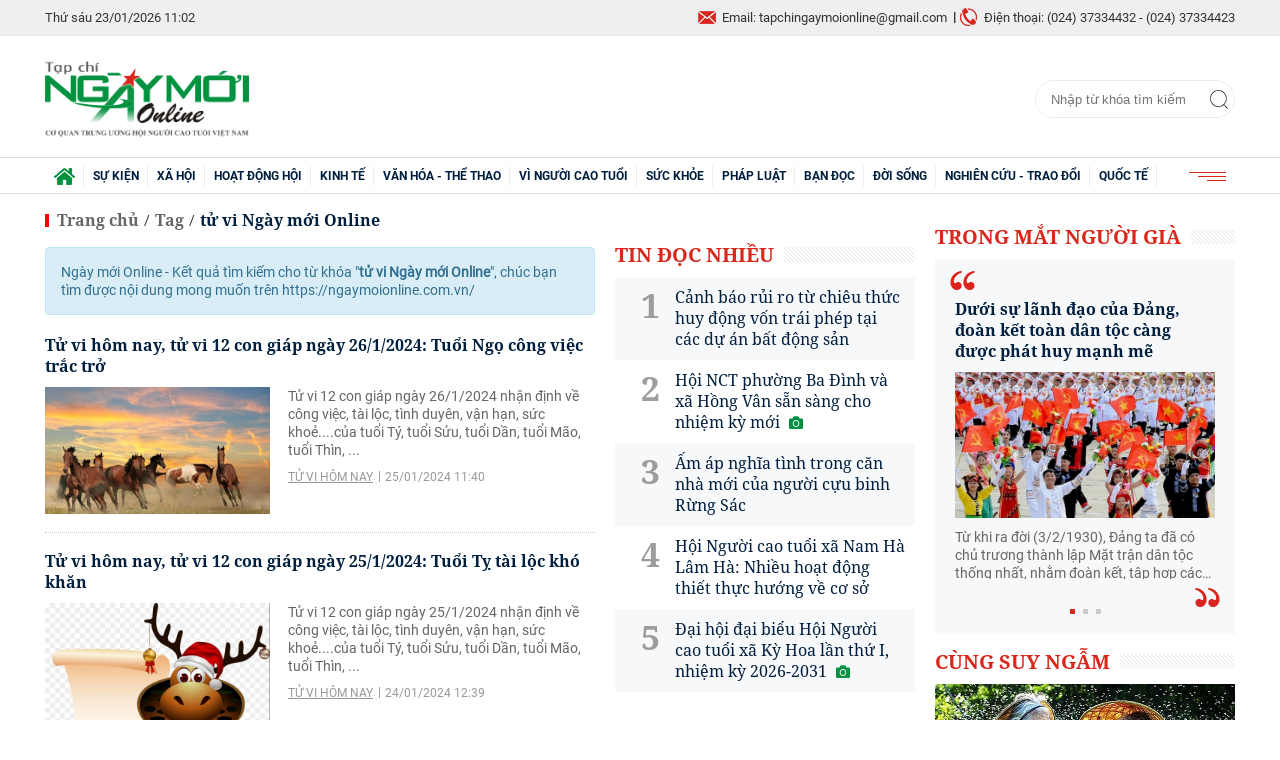

--- FILE ---
content_type: text/html; charset=utf-8
request_url: https://ngaymoionline.com.vn/tag/tu-vi-ngay-moi-online-74250.tag
body_size: 13232
content:
<!--
https://ngaymoionline.com.vn/ BASED ON MASTERCMS ULTIMATE EDITION 2020 VERSION 2.9 (BUILD: ?v=2.620250919101430)
PRODUCT SOLUTION HTTPS://MASTERCMS.ORG
-->
<!DOCTYPE html>
<html translate="no" lang="vi">
<head>
	<title>tử vi Ngày mới Online</title>	
<meta name="google" content="notranslate">
<meta http-equiv="Content-Type" content="text/html; charset=utf-8" />
<meta http-equiv="content-language" content="vi" />
<meta name="description" content="tử vi Ngày mới Online" />
<meta name="keywords" content="tử vi Ngày mới Online" />
<meta name="news_keywords" content="tử vi Ngày mới Online" />
<meta name="robots" content="noodp,max-image-preview:large,index,follow" />
<meta name="copyright" content="Copyright (c) by https://ngaymoionline.com.vn/" />
<meta name="author" content="Ngày mới Online" />
<meta http-equiv="audience" content="General" />
<meta name="resource-type" content="Document" />
<meta name="distribution" content="Global" />
<meta name="revisit-after" content="1 days" />
<meta name="GENERATOR" content="https://ngaymoionline.com.vn/" />
<meta name="application-name" content="Ngày mới Online" />
<meta http-equiv="X-UA-Compatible" content="IE=edge" />
<meta name="viewport" content="width=device-width">
<meta name="theme-color" content="#fff" />
<link rel="alternate" href="https://ngaymoionline.com.vn/tag/tu-vi-ngay-moi-online-74250.tag" hreflang="vi-vn" />
<link rel="canonical" href="https://ngaymoionline.com.vn/tag/tu-vi-ngay-moi-online-74250.tag" />
<link rel="alternate" type="application/rss+xml" title="RSS Feed for tử vi Ngày mới Online" href="" />
<!-- facebook graph -->
<meta property="fb:admins" content="100000170835517" />
<meta property="fb:app_id" content="372638313706744" />    
<meta property="og:locale" content="vi_VN" />
<meta property="og:site_name" content="Ngày mới Online" />
<meta property="og:url" content="https://ngaymoionline.com.vn/tag/tu-vi-ngay-moi-online-74250.tag" />
<meta property="og:type" content="article" />
<meta property="og:title" content="tử vi Ngày mới Online" />
<meta property="og:description" content="tử vi Ngày mới Online" />
<meta property="og:image" content="stores/tpl_site_cfg_logo/anhhn/052021/04/08/3633_logo-nmol.png?rt=20210504083634?randTime=1769140975" />
<meta property="og:image:width" content="1200" />
<meta property="og:image:height" content="630" />	
<meta property="og:image:alt" content="tử vi Ngày mới Online" />
<!-- favicon icon -->
<link rel="apple-touch-icon" sizes="57x57" href="/modules/frontend/themes/nmol/images/favicon/apple-icon-57x57.png?v=2.620250919101430" />
<link rel="apple-touch-icon" sizes="60x60" href="/modules/frontend/themes/nmol/images/favicon/apple-icon-60x60.png?v=2.620250919101430" />
<link rel="apple-touch-icon" sizes="72x72" href="/modules/frontend/themes/nmol/images/favicon/apple-icon-72x72.png?v=2.620250919101430" />
<link rel="apple-touch-icon" sizes="76x76" href="/modules/frontend/themes/nmol/images/favicon/apple-icon-76x76.png?v=2.620250919101430" />
<link rel="apple-touch-icon" sizes="114x114" href="/modules/frontend/themes/nmol/images/favicon/apple-icon-114x114.png?v=2.620250919101430" />
<link rel="apple-touch-icon" sizes="120x120" href="/modules/frontend/themes/nmol/images/favicon/apple-icon-120x120.png?v=2.620250919101430" />
<link rel="apple-touch-icon" sizes="144x144" href="/modules/frontend/themes/nmol/images/favicon/apple-icon-144x144.png?v=2.620250919101430" />
<link rel="apple-touch-icon" sizes="152x152" href="/modules/frontend/themes/nmol/images/favicon/apple-icon-152x152.png?v=2.620250919101430" />
<link rel="apple-touch-icon" sizes="180x180" href="/modules/frontend/themes/nmol/images/favicon/apple-icon-180x180.png?v=2.620250919101430" />
<link rel="icon" type="image/png" sizes="192x192"  href="/modules/frontend/themes/nmol/images/favicon/android-icon-192x192.png?v=2.620250919101430" />
<link rel="icon" type="image/png" sizes="32x32" href="/modules/frontend/themes/nmol/images/favicon/favicon-32x32.png?v=2.620250919101430" />
<link rel="icon" type="image/png" sizes="96x96" href="/modules/frontend/themes/nmol/images/favicon/favicon-96x96.png?v=2.620250919101430" />
<link rel="icon" type="image/png" sizes="16x16" href="/modules/frontend/themes/nmol/images/favicon/favicon-16x16.png?v=2.620250919101430" />
<meta name="google-site-verification" content="LVcOr5S5a810KN0lco9JbzpTwfIa_T40ru7CIo2b5ZI" />
<meta name="zalo-platform-site-verification" content="PDlk9EQjQH8GikGu-yHj4mBFsJJkl09gD3O" />
<script>
  setTimeout(() => {
    (function (w, d, s, l, i) {
      w[l] = w[l] || [];
      w[l].push({ 'gtm.start': new Date().getTime(), event: 'gtm.js' });
      var f = d.getElementsByTagName(s)[0],
        j = d.createElement(s),
        dl = l != 'dataLayer' ? '&l=' + l : '';
      j.async = true;
      j.src = 'https://www.googletagmanager.com/gtm.js?id=' + i + dl;
      f.parentNode.insertBefore(j, f);
    })(window, document, 'script', 'dataLayer', 'GTM-KKCZQ87F'); 
  }, 5000); 
</script>	<link href="/modules/frontend/themes/nmol/css/fontawesome/css/fontawesome-all.min.css?v=2.620250919101430" charset="UTF-8" type="text/css" rel="stylesheet" media="all" />
	<link href="/modules/frontend/themes/nmol/css/style.css?v=2.620250919101430" charset="UTF-8" type="text/css" rel="stylesheet" media="all" />
	<script src="/modules/frontend/themes/nmol/js/mastercms-ultimate-edition.js?v=2.620250919101430"></script>
	<script src="/modules/frontend/themes/nmol/js/jquery.bxslider.min.js?v=2.620250919101430"></script>
		<script async src="https://static.amcdn.vn/tka/cdn.js" type="text/javascript"></script>
<script>
    var arfAsync = arfAsync || [];
</script>
<script id="arf-core-js" onerror="window.arferrorload=true;" src="//media1.admicro.vn/cms/Arf.min.js" async></script>		<script type="text/javascript">
		(function($){if (navigator.userAgent.indexOf('Safari') != -1 && navigator.userAgent.indexOf('Mac') != -1 && navigator.userAgent.indexOf('Chrome') == -1) {$('html').addClass('safari-mac');}})(jQuery);
        function mobile_Action(){     
            var getUrlForward = $('link[rel="canonical"]').attr('href');
            document.location =   "https://ngaymoionline.com.vn/apiservice@/device_switcher&mobile=yes&back_state_url="+getUrlForward;  
        }
    	$(document).ready(function(e) {
						$('.bx-quoteSlide').bxSlider({slideWidth: 260,minSlides: 1,maxSlides: 1,moveSlides: 1,slideMargin: 0,speed: 500,controls: false,pager: true,auto: true,touchEnabled: false,pause: 6000});
			        });
    </script>
</head>
<body>
<!-- Google Tag Manager (noscript) -->
<noscript><iframe src="https://www.googletagmanager.com/ns.html?id=GTM-KKCZQ87F" height="0" width="0" style="display:none;visibility:hidden"></iframe></noscript>
<!-- End Google Tag Manager (noscript) --><script type="application/ld+json">
{
    "@context" : "https://schema.org",
    "@type" : "Organization",
    "name" : "Báo Ngày mới Online",
    "url" : "https://ngaymoionline.com.vn/",
    "logo": "https://ngaymoionline.com.vn/modules/frontend/themes/nmol/images/logo.png?v=2.620250919101430"
}
</script>
<script type="application/ld+json">
{
    "@context": "https://schema.org",
  "@type": "BreadcrumbList",
  "itemListElement": 
  [
    {
      "@type": "ListItem",
      "position": 1,
      "item": {
        "@id": "https://ngaymoionline.com.vn/",
        "name": "Trang chủ"
      }
    },
    {
      "@type": "ListItem",
      "position": 2,
      "item": {
        "@id": "https://ngaymoionline.com.vn/tag",
        "name": "Tag"
      }
    },
    {
      "@type": "ListItem",
      "position": 3,
      "item": {
        "@id": "https://ngaymoionline.com.vn/tag/tu-vi-ngay-moi-online-74250.tag",
        "name": "tử vi Ngày mới Online"
      }
    }
      ]
  }
</script>
<!-- <script>
  window.fbAsyncInit = function() {
    FB.init({
      appId      : '372638313706744',
      cookie     : true,
      xfbml      : true,
      version    : 'v7.0'
    });
      
    FB.AppEvents.logPageView();   
      
  };

  (function(d, s, id){
     var js, fjs = d.getElementsByTagName(s)[0];
     if (d.getElementById(id)) {return;}
     js = d.createElement(s); js.id = id;
     js.src = "https://connect.facebook.net/vi_VN/sdk.js";
     fjs.parentNode.insertBefore(js, fjs);
   }(document, 'script', 'facebook-jssdk'));
</script> -->	<div class="webpage">
		<header id="header">
	<div class="header-top">
	<div class="siteCenter">
		<div class="lt">
			<span class="ico-systemDate">Thứ sáu 23/01/2026 11:02</span>
			<!-- <a class="ico-24h" href="https://ngaymoionline.com.vn/tin-tuc-24h">24h qua</a> -->
		</div>
		<div class="rt">
			<span class="email">Email: tapchingaymoionline@gmail.com</span>
			<span class="hotline">Điện thoại: (024) 37334432 - (024) 37334423</span>						
		</div>
	</div>
</div>	
	<div class="header-logo">
		<div class="siteCenter clearfix">
			<a class="logo lt" href="https://ngaymoionline.com.vn/" title="Ngày mới Online">
	<img src="/modules/frontend/themes/nmol/images/logo.png?v=2.620250919101430" alt="Ngày mới Online" height="69" />
</a><form id="frmSearch" class="https://ngaymoionline.com.vn/search_enginer.html?p=tim-kiem" name="frmSearch">
	<input type="text" onkeypress="return enter_search_q(event);" name="q" value="" placeholder="Nhập từ khóa tìm kiếm" />
	<button type="submit" name="submit" value="" onclick="return submit_search_q();"></button>
</form>		</div>
	</div>
</header><nav id="nav">
	<div class="siteCenter">
		<ul class="main-menu">
			<li class="cat cat-homepage">
				<a href="https://ngaymoionline.com.vn/" title="Ngày mới Online"><img src="/modules/frontend/themes/nmol/images/ico-home.png?v=2.620250919101430" alt="Ngày mới Online" /></a>
			</li>
						<li class="cat " title="Sự kiện">
				<a class="" href="https://ngaymoionline.com.vn/su-kien">Sự kiện</a>
				<ul class="sub-menu">
					                    <li class="sub-cat"><a href="https://ngaymoionline.com.vn/su-kien/tin-tuc-su-kien">Tin tức - Sự kiện</a></li>
                                        <li class="sub-cat"><a href="https://ngaymoionline.com.vn/su-kien/van-de-hom-nay">Vấn đề hôm nay</a></li>
                     
				</ul>
			</li>
						<li class="cat " title="Xã hội">
				<a class="" href="https://ngaymoionline.com.vn/xa-hoi">Xã hội</a>
				<ul class="sub-menu">
					                    <li class="sub-cat"><a href="https://ngaymoionline.com.vn/xa-hoi/tin-tuc">Tin tức</a></li>
                                        <li class="sub-cat"><a href="https://ngaymoionline.com.vn/xa-hoi/cung-suy-ngam">Cùng suy ngẫm</a></li>
                                        <li class="sub-cat"><a href="https://ngaymoionline.com.vn/xa-hoi/giao-duc">Giáo dục</a></li>
                                        <li class="sub-cat"><a href="https://ngaymoionline.com.vn/xa-hoi/phong-su">Phóng sự</a></li>
                                        <li class="sub-cat"><a href="https://ngaymoionline.com.vn/xa-hoi/trong-mat-nguoi-gia">Trong mắt người già</a></li>
                     
				</ul>
			</li>
						<li class="cat " title="Hoạt động hội">
				<a class="" href="https://ngaymoionline.com.vn/hoat-dong-hoi">Hoạt động hội</a>
				<ul class="sub-menu">
					                    <li class="sub-cat"><a href="https://ngaymoionline.com.vn/hoat-dong-hoi/tuoi-cao-guong-sang">Tuổi cao gương sáng</a></li>
                                        <li class="sub-cat"><a href="https://ngaymoionline.com.vn/hoat-dong-hoi/tw-hoi">TW hội</a></li>
                                        <li class="sub-cat"><a href="https://ngaymoionline.com.vn/hoat-dong-hoi/hoat-dong-hoi-dia-phuong">Hoạt động hội địa phương</a></li>
                                        <li class="sub-cat"><a href="https://ngaymoionline.com.vn/hoat-dong-hoi/bieu-duong-can-bo-hoi-tieu-bieu">Biểu dương cán bộ hội tiêu biểu</a></li>
                                        <li class="sub-cat"><a href="https://ngaymoionline.com.vn/hoat-dong-hoi/can-bo-hoi-can-biet">Cán bộ Hội cần biết</a></li>
                     
				</ul>
			</li>
						<li class="cat " title="Kinh tế">
				<a class="" href="https://ngaymoionline.com.vn/kinh-te">Kinh tế</a>
				<ul class="sub-menu">
					                    <li class="sub-cat"><a href="https://ngaymoionline.com.vn/kinh-te/nct-lam-kinh-te-gioi">NCT làm kinh tế giỏi</a></li>
                                        <li class="sub-cat"><a href="https://ngaymoionline.com.vn/kinh-te/dau-tu-tai-chinh">Đầu tư - Tài chính</a></li>
                                        <li class="sub-cat"><a href="https://ngaymoionline.com.vn/kinh-te/doanh-nghiep-doanh-nhan">Doanh nghiệp - Doanh nhân</a></li>
                                        <li class="sub-cat"><a href="https://ngaymoionline.com.vn/kinh-te/bat-dong-san">Bất động sản</a></li>
                                        <li class="sub-cat"><a href="https://ngaymoionline.com.vn/kinh-te/thi-truong">Thị trường</a></li>
                                        <li class="sub-cat"><a href="https://ngaymoionline.com.vn/kinh-te/thong-tin-doanh-nghiep">Thông tin doanh nghiệp</a></li>
                     
				</ul>
			</li>
						<li class="cat " title="Văn hóa - Thể thao">
				<a class="" href="https://ngaymoionline.com.vn/van-hoa-the-thao">Văn hóa - Thể thao</a>
				<ul class="sub-menu">
					                    <li class="sub-cat"><a href="https://ngaymoionline.com.vn/van-hoa-the-thao/nhip-song-van-hoa">Nhịp sống văn hóa</a></li>
                                        <li class="sub-cat"><a href="https://ngaymoionline.com.vn/van-hoa-the-thao/giai-tri">Giải trí</a></li>
                                        <li class="sub-cat"><a href="https://ngaymoionline.com.vn/van-hoa-the-thao/du-lich">Du lịch</a></li>
                                        <li class="sub-cat"><a href="https://ngaymoionline.com.vn/van-hoa-the-thao/the-thao">Thể thao</a></li>
                                        <li class="sub-cat"><a href="https://ngaymoionline.com.vn/van-hoa-the-thao/truyen-ngan">Truyện ngắn</a></li>
                                        <li class="sub-cat"><a href="https://ngaymoionline.com.vn/van-hoa-the-thao/tho-nguoi-cao-tuoi">Thơ người cao tuổi</a></li>
                     
				</ul>
			</li>
						<li class="cat " title="Vì Người cao tuổi">
				<a class="" href="https://ngaymoionline.com.vn/vi-nguoi-cao-tuoi">Vì Người cao tuổi</a>
				<ul class="sub-menu">
					                    <li class="sub-cat"><a href="https://ngaymoionline.com.vn/vi-nguoi-cao-tuoi/bao-ve-nguoi-cao-tuoi">Bảo vệ người cao tuổi</a></li>
                                        <li class="sub-cat"><a href="https://ngaymoionline.com.vn/vi-nguoi-cao-tuoi/cham-soc-nct">Chăm sóc NCT</a></li>
                                        <li class="sub-cat"><a href="https://ngaymoionline.com.vn/vi-nguoi-cao-tuoi/phat-huy-vai-tro-nct">Phát huy vai trò NCT</a></li>
                                        <li class="sub-cat"><a href="https://ngaymoionline.com.vn/vi-nguoi-cao-tuoi/chinh-sach-phap-luat-ve-nct">Chính sách - Pháp luật về NCT</a></li>
                                        <li class="sub-cat"><a href="https://ngaymoionline.com.vn/vi-nguoi-cao-tuoi/cau-lac-bo-lien-the-he-tu-giup-nhau">Câu lạc bộ Liên thế hệ tự giúp nhau</a></li>
                     
				</ul>
			</li>
						<li class="cat " title="Sức khỏe">
				<a class="" href="https://ngaymoionline.com.vn/suc-khoe">Sức khỏe</a>
				<ul class="sub-menu">
					                    <li class="sub-cat"><a href="https://ngaymoionline.com.vn/suc-khoe/y-te">Y tế</a></li>
                                        <li class="sub-cat"><a href="https://ngaymoionline.com.vn/suc-khoe/benh-nguoi-gia">Bệnh người già</a></li>
                                        <li class="sub-cat"><a href="https://ngaymoionline.com.vn/suc-khoe/song-khoe">Sống khỏe</a></li>
                     
				</ul>
			</li>
						<li class="cat " title="Pháp luật">
				<a class="" href="https://ngaymoionline.com.vn/phap-luat">Pháp luật</a>
				<ul class="sub-menu">
					                    <li class="sub-cat"><a href="https://ngaymoionline.com.vn/phap-luat/tin-phap-luat">Tin pháp luật</a></li>
                                        <li class="sub-cat"><a href="https://ngaymoionline.com.vn/phap-luat/tu-van-phap-luat">Tư vấn pháp luật</a></li>
                                        <li class="sub-cat"><a href="https://ngaymoionline.com.vn/phap-luat/don-thu-ban-doc">Đơn thư bạn đọc</a></li>
                     
				</ul>
			</li>
						<li class="cat " title="Bạn đọc">
				<a class="" href="https://ngaymoionline.com.vn/ban-doc">Bạn đọc</a>
				<ul class="sub-menu">
					                    <li class="sub-cat"><a href="https://ngaymoionline.com.vn/ban-doc/nhip-cau-ban-doc">Nhịp cầu bạn đọc</a></li>
                                        <li class="sub-cat"><a href="https://ngaymoionline.com.vn/ban-doc/ban-doc-viet">Bạn đọc viết</a></li>
                     
				</ul>
			</li>
						<li class="cat " title="Đời sống">
				<a class="" href="https://ngaymoionline.com.vn/doi-song">Đời sống</a>
				<ul class="sub-menu">
					                    <li class="sub-cat"><a href="https://ngaymoionline.com.vn/doi-song/nhip-song">Nhịp sống</a></li>
                                        <li class="sub-cat"><a href="https://ngaymoionline.com.vn/doi-song/tam-su">Tâm sự</a></li>
                                        <li class="sub-cat"><a href="https://ngaymoionline.com.vn/doi-song/chuyen-nguoi-gia">Chuyện người già</a></li>
                                        <li class="sub-cat"><a href="https://ngaymoionline.com.vn/doi-song/nhan-ai">Nhân Ái</a></li>
                     
				</ul>
			</li>
						<li class="cat " title="Nghiên cứu - Trao đổi">
				<a class="" href="https://ngaymoionline.com.vn/nghien-cuu-trao-doi">Nghiên cứu - Trao đổi</a>
				<ul class="sub-menu">
					 
				</ul>
			</li>
						<li class="cat " title="Quốc tế">
				<a class="" href="https://ngaymoionline.com.vn/quoc-te">Quốc tế</a>
				<ul class="sub-menu">
					                    <li class="sub-cat"><a href="https://ngaymoionline.com.vn/quoc-te/tin-the-gioi">Tin thế giới</a></li>
                                        <li class="sub-cat"><a href="https://ngaymoionline.com.vn/quoc-te/cau-chuyen-quoc-te">Câu chuyện quốc tế</a></li>
                                        <li class="sub-cat"><a href="https://ngaymoionline.com.vn/quoc-te/binh-luan">Bình luận</a></li>
                     
				</ul>
			</li>
						<!-- <li class="cat cat-utilities">
				<a href="javascript:void(0);">Tiện ích</a>
				<ul class="sub-menu">
					<li class="sub-cat"><a href="https://ngaymoionline.com.vn/lich-thi-dau-bong-da">Lịch thi đấu bóng đá</a></li>
					<li class="sub-cat"><a href="https://ngaymoionline.com.vn/du-bao-thoi-tiet">Dự báo thời tiết</a></li>
					<li class="sub-cat"><a href="https://ngaymoionline.com.vn/tu-vi-hom-nay">Tử vi hôm nay</a></li>
					<li class="sub-cat"><a href="https://ngaymoionline.com.vn/xo-so-mien-nam-xsmn">Xổ số miền Nam XSMN</a></li>
					<li class="sub-cat"><a href="https://ngaymoionline.com.vn/xo-so-mien-trung-xsmt">Xổ số miền Trung XSMT</a></li>
					<li class="sub-cat"><a href="https://ngaymoionline.com.vn/xo-so-mien-bac-xsmb">Xổ số miền Bắc XSMB</a></li>
				</ul>
			</li> -->
			<li class="cat last">
				<span><img src="/modules/frontend/themes/nmol/images/ico-menu.png?v=2.620250919101430" alt="Danh mục nổi bật" /></span>
				<ul class="sub-menu">
					<li class="sub-cat"><a href="https://ngaymoionline.com.vn/video">Video</a></li>
				</ul>
			</li>
		</ul>
	</div>
</nav>
<!-- <script>
	$(document).ready(function(){
		$('.main-menu li.cat').each(function(){
			if($(this).attr('title')=='Nghiên cứu - Trao đổi'){
				$(this).addClass('cat-after');
			}
		});
		$('.cat-utilities').insertBefore('.cat-after');
	});
</script> -->
		<main id="main" class="pc-category">
			<div class="siteCenter clearfix">
				<div class="box-grid fw lt clearfix">
					<div class="col-left lt">
						<section class="navigation fw lt mb clearfix">
	<ul class="breadcrumb clearfix">
		<li class="menu-alias">
			<a class="f0" href="https://ngaymoionline.com.vn/">Trang chủ</a>
		</li>
				<li class="nav-slash"><span>/</span></li>
		<li class="menu-alias">
			<a class="f0" href="https://ngaymoionline.com.vn/tag">Tag</a>
		</li>
				<li class="nav-slash"><span>/</span></li>										
		<li class="cat-alias">
			<h1>
				<a class="f0" href="https://ngaymoionline.com.vn/tag/tu-vi-ngay-moi-online-74250.tag">tử vi Ngày mới Online</a>
			</h1>
		</li>			
			</ul>
</section>
						<section class="PC_CAT fw lt clearfix">
							<div class="cleft lt">
											                    <div class="bx-cat-one fw lt mb clearfix">
			                    	<div class="alert alert-info" role="alert" style="margin-bottom:0;">
		                                Ngày mới Online - Kết quả tìm kiếm cho từ khóa "<span class="__MB_KEYWORS" style="font-weight:bold">tử vi Ngày mới Online</span>", chúc bạn tìm được nội dung mong muốn trên https://ngaymoionline.com.vn/		                            </div>
			                    </div>
			                    								
								<div class="bx-cat-listing fw lt mb clearfix">
																		<div class="article fw lt">
										<h3 class="article-title">
											<a class="article-link f0" href="https://ngaymoionline.com.vn/tu-vi-hom-nay-tu-vi-12-con-giap-ngay-2612024-tuoi-ngo-cong-viec-trac-tro-49959.html" title='Tử vi hôm nay, tử vi 12 con giáp ngày 26/1/2024: Tuổi Ngọ công việc trắc trở'>
												Tử vi hôm nay, tử vi 12 con giáp ngày 26/1/2024: Tuổi Ngọ công việc trắc trở						
																							</a>
										</h3>
										<a class="article-image" href="https://ngaymoionline.com.vn/tu-vi-hom-nay-tu-vi-12-con-giap-ngay-2612024-tuoi-ngo-cong-viec-trac-tro-49959.html" title='Tử vi hôm nay, tử vi 12 con giáp ngày 26/1/2024: Tuổi Ngọ công việc trắc trở'>
																						<img class="mastercms_lazyload"  src="https://ngaymoionline.com.vn/stores/tpl_site_cfg_logo_watermark/anhhn/072020/20/09/lazyload.gif?rt=20200720091455"  data-src="https://ngaymoionline.com.vn/stores/news_dataimages/2024/012024/25/11/croped/medium/landscape-5176890-64020240125111335.jpg?240125114035" alt="Tử vi hôm nay, tử vi 12 con giáp ngày 26/1/2024: Tuổi Ngọ công việc trắc trở" />
																					</a>
										<div class="article-desc">Tử vi 12 con giáp ngày 26/1/2024 nhận định về công việc, tài lộc, tình duyên, vận hạn, sức khoẻ....của tuổi Tý, tuổi Sửu, tuổi Dần, tuổi Mão, tuổi Thìn, ...</div>
										<div class="article-info">
											<a class="article-cat" href="https://ngaymoionline.com.vn/tu-vi-hom-nay">Tử vi hôm nay</a>
											<span class="article-date"><span class="format_time">25/01/2024 11:40</span></span>
										</div>
									</div>
																		<div class="article fw lt">
										<h3 class="article-title">
											<a class="article-link f0" href="https://ngaymoionline.com.vn/tu-vi-hom-nay-tu-vi-12-con-giap-ngay-2512024-tuoi-ty-tai-loc-kho-khan-49931.html" title='Tử vi hôm nay, tử vi 12 con giáp ngày 25/1/2024: Tuổi Tỵ tài lộc khó khăn'>
												Tử vi hôm nay, tử vi 12 con giáp ngày 25/1/2024: Tuổi Tỵ tài lộc khó khăn						
																							</a>
										</h3>
										<a class="article-image" href="https://ngaymoionline.com.vn/tu-vi-hom-nay-tu-vi-12-con-giap-ngay-2512024-tuoi-ty-tai-loc-kho-khan-49931.html" title='Tử vi hôm nay, tử vi 12 con giáp ngày 25/1/2024: Tuổi Tỵ tài lộc khó khăn'>
																						<img class="mastercms_lazyload"  src="https://ngaymoionline.com.vn/stores/tpl_site_cfg_logo_watermark/anhhn/072020/20/09/lazyload.gif?rt=20200720091455"  data-src="https://ngaymoionline.com.vn/stores/news_dataimages/2024/012024/24/11/croped/medium/kisspng-snake-clip-art-snake-cartoon-5afd7a3920c2d1955208531526561337134220240124111606.jpg?240124123909" alt="Tử vi hôm nay, tử vi 12 con giáp ngày 25/1/2024: Tuổi Tỵ tài lộc khó khăn" />
																					</a>
										<div class="article-desc">Tử vi 12 con giáp ngày 25/1/2024 nhận định về công việc, tài lộc, tình duyên, vận hạn, sức khoẻ....của tuổi Tý, tuổi Sửu, tuổi Dần, tuổi Mão, tuổi Thìn, ...</div>
										<div class="article-info">
											<a class="article-cat" href="https://ngaymoionline.com.vn/tu-vi-hom-nay">Tử vi hôm nay</a>
											<span class="article-date"><span class="format_time">24/01/2024 12:39</span></span>
										</div>
									</div>
																		<div class="article fw lt">
										<h3 class="article-title">
											<a class="article-link f0" href="https://ngaymoionline.com.vn/tu-vi-12-con-giap-ngay-2412024-duong-thang-quan-cua-tuoi-thin-am-dam-49914.html" title='Tử vi 12 con giáp ngày 24/1/2024: Đường thăng quan của tuổi Thìn ảm đạm'>
												Tử vi 12 con giáp ngày 24/1/2024: Đường thăng quan của tuổi Thìn ảm đạm						
																							</a>
										</h3>
										<a class="article-image" href="https://ngaymoionline.com.vn/tu-vi-12-con-giap-ngay-2412024-duong-thang-quan-cua-tuoi-thin-am-dam-49914.html" title='Tử vi 12 con giáp ngày 24/1/2024: Đường thăng quan của tuổi Thìn ảm đạm'>
																						<img class="mastercms_lazyload"  src="https://ngaymoionline.com.vn/stores/tpl_site_cfg_logo_watermark/anhhn/072020/20/09/lazyload.gif?rt=20200720091455"  data-src="https://ngaymoionline.com.vn/stores/news_dataimages/2024/012024/23/13/croped/medium/hinh-nen-rong-dep-cleanup20240123135012.jpg?240123025633" alt="Tử vi 12 con giáp ngày 24/1/2024: Đường thăng quan của tuổi Thìn ảm đạm" />
																					</a>
										<div class="article-desc">Tử vi 12 con giáp ngày 24/1/2024 nhận định về công việc, tài lộc, tình duyên, vận hạn, sức khoẻ....của tuổi Tý, tuổi Sửu, tuổi Dần, tuổi Mão, tuổi Thìn, ...</div>
										<div class="article-info">
											<a class="article-cat" href="https://ngaymoionline.com.vn/tu-vi-hom-nay">Tử vi hôm nay</a>
											<span class="article-date"><span class="format_time">23/01/2024 14:56</span></span>
										</div>
									</div>
																		<div class="article fw lt">
										<h3 class="article-title">
											<a class="article-link f0" href="https://ngaymoionline.com.vn/tu-vi-12-con-giap-ngay-2312024-tuoi-mao-thu-nhap-hao-hut-49874.html" title='Tử vi 12 con giáp ngày 23/1/2024: Tuổi Mão thu nhập hao hụt'>
												Tử vi 12 con giáp ngày 23/1/2024: Tuổi Mão thu nhập hao hụt						
																							</a>
										</h3>
										<a class="article-image" href="https://ngaymoionline.com.vn/tu-vi-12-con-giap-ngay-2312024-tuoi-mao-thu-nhap-hao-hut-49874.html" title='Tử vi 12 con giáp ngày 23/1/2024: Tuổi Mão thu nhập hao hụt'>
																						<img class="mastercms_lazyload"  src="https://ngaymoionline.com.vn/stores/tpl_site_cfg_logo_watermark/anhhn/072020/20/09/lazyload.gif?rt=20200720091455"  data-src="https://ngaymoionline.com.vn/stores/news_dataimages/2024/012024/22/09/croped/medium/7eca83b0-74c3-11ee-8139-61b1db4c8e2f20240122090336.jpg?240122093747" alt="Tử vi 12 con giáp ngày 23/1/2024: Tuổi Mão thu nhập hao hụt" />
																					</a>
										<div class="article-desc">Tử vi 12 con giáp ngày 23/1/2024 nhận định về công việc, tài lộc, tình duyên, vận hạn, sức khoẻ....của tuổi Tý, tuổi Sửu, tuổi Dần, tuổi Mão, tuổi Thìn, ...</div>
										<div class="article-info">
											<a class="article-cat" href="https://ngaymoionline.com.vn/tu-vi-hom-nay">Tử vi hôm nay</a>
											<span class="article-date"><span class="format_time">22/01/2024 09:37</span></span>
										</div>
									</div>
																		<div class="article fw lt">
										<h3 class="article-title">
											<a class="article-link f0" href="https://ngaymoionline.com.vn/tu-vi-12-con-giap-ngay-2012024-tuoi-dan-cong-viec-am-dam-49838.html" title='Tử vi 12 con giáp ngày 20/1/2024: Tuổi Dần công việc ảm đạm'>
												Tử vi 12 con giáp ngày 20/1/2024: Tuổi Dần công việc ảm đạm						
																							</a>
										</h3>
										<a class="article-image" href="https://ngaymoionline.com.vn/tu-vi-12-con-giap-ngay-2012024-tuoi-dan-cong-viec-am-dam-49838.html" title='Tử vi 12 con giáp ngày 20/1/2024: Tuổi Dần công việc ảm đạm'>
																						<img class="mastercms_lazyload"  src="https://ngaymoionline.com.vn/stores/tpl_site_cfg_logo_watermark/anhhn/072020/20/09/lazyload.gif?rt=20200720091455"  data-src="https://ngaymoionline.com.vn/stores/news_dataimages/2024/012024/19/10/croped/medium/thuyet-minh-ve-dac-diem-loai-ho-ben-gal-678x381-ymve20240119104007.jpg?240119122342" alt="Tử vi 12 con giáp ngày 20/1/2024: Tuổi Dần công việc ảm đạm" />
																					</a>
										<div class="article-desc">Tử vi 12 con giáp ngày 20/1/2024 nhận định về công việc, tài lộc, tình duyên, vận hạn, sức khoẻ....của tuổi Tý, tuổi Sửu, tuổi Dần, tuổi Mão, tuổi Thìn, ...</div>
										<div class="article-info">
											<a class="article-cat" href="https://ngaymoionline.com.vn/tu-vi-hom-nay">Tử vi hôm nay</a>
											<span class="article-date"><span class="format_time">19/01/2024 12:23</span></span>
										</div>
									</div>
																		<div class="article fw lt">
										<h3 class="article-title">
											<a class="article-link f0" href="https://ngaymoionline.com.vn/tu-vi-12-con-giap-ngay-1912024-tuoi-suu-tai-loc-len-xuong-that-thuong-49803.html" title='Tử vi 12 con giáp ngày 19/1/2024: Tuổi Sửu tài lộc lên xuống thất thường'>
												Tử vi 12 con giáp ngày 19/1/2024: Tuổi Sửu tài lộc lên xuống thất thường						
																							</a>
										</h3>
										<a class="article-image" href="https://ngaymoionline.com.vn/tu-vi-12-con-giap-ngay-1912024-tuoi-suu-tai-loc-len-xuong-that-thuong-49803.html" title='Tử vi 12 con giáp ngày 19/1/2024: Tuổi Sửu tài lộc lên xuống thất thường'>
																						<img class="mastercms_lazyload"  src="https://ngaymoionline.com.vn/stores/tpl_site_cfg_logo_watermark/anhhn/072020/20/09/lazyload.gif?rt=20200720091455"  data-src="https://ngaymoionline.com.vn/stores/news_dataimages/2024/012024/18/11/croped/medium/truh20240118111312.png?240118114531" alt="Tử vi 12 con giáp ngày 19/1/2024: Tuổi Sửu tài lộc lên xuống thất thường" />
																					</a>
										<div class="article-desc">Tử vi 12 con giáp ngày 19/1/2024 nhận định về công việc, tài lộc, tình duyên, vận hạn, sức khoẻ....của tuổi Tý, tuổi Sửu, tuổi Dần, tuổi Mão, tuổi Thìn, ...</div>
										<div class="article-info">
											<a class="article-cat" href="https://ngaymoionline.com.vn/tu-vi-hom-nay">Tử vi hôm nay</a>
											<span class="article-date"><span class="format_time">18/01/2024 11:45</span></span>
										</div>
									</div>
																		<div class="article fw lt">
										<h3 class="article-title">
											<a class="article-link f0" href="https://ngaymoionline.com.vn/tu-vi-12-con-giap-ngay-1812024-tuoi-ty-tinh-yeu-thang-tram-49777.html" title='Tử vi 12 con giáp ngày 18/1/2024: Tuổi Tý tình yêu thăng trầm'>
												Tử vi 12 con giáp ngày 18/1/2024: Tuổi Tý tình yêu thăng trầm						
																							</a>
										</h3>
										<a class="article-image" href="https://ngaymoionline.com.vn/tu-vi-12-con-giap-ngay-1812024-tuoi-ty-tinh-yeu-thang-tram-49777.html" title='Tử vi 12 con giáp ngày 18/1/2024: Tuổi Tý tình yêu thăng trầm'>
																						<img class="mastercms_lazyload"  src="https://ngaymoionline.com.vn/stores/tpl_site_cfg_logo_watermark/anhhn/072020/20/09/lazyload.gif?rt=20200720091455"  data-src="https://ngaymoionline.com.vn/stores/news_dataimages/2024/012024/17/11/medium/10250589-81-0-2812-2048-1920x0-80-0-0-6735c8eb8010e97f5c606ddad92df55620240117110052.jpg?rt=20240117110054?240117111854" alt="Tử vi 12 con giáp ngày 18/1/2024: Tuổi Tý tình yêu thăng trầm" />
																					</a>
										<div class="article-desc">Tử vi 12 con giáp ngày 18/1/2024 nhận định về công việc, tài lộc, tình duyên, vận hạn, sức khoẻ....của tuổi Tý, tuổi Sửu, tuổi Dần, tuổi Mão, tuổi Thìn, ...</div>
										<div class="article-info">
											<a class="article-cat" href="https://ngaymoionline.com.vn/tu-vi-hom-nay">Tử vi hôm nay</a>
											<span class="article-date"><span class="format_time">17/01/2024 11:18</span></span>
										</div>
									</div>
																		<div class="article fw lt">
										<h3 class="article-title">
											<a class="article-link f0" href="https://ngaymoionline.com.vn/tu-vi-12-con-giap-ngay-1712024-tuoi-hoi-cong-viec-khong-nhu-y-49747.html" title='Tử vi 12 con giáp ngày 17/1/2024: Tuổi Hợi công việc không như ý'>
												Tử vi 12 con giáp ngày 17/1/2024: Tuổi Hợi công việc không như ý						
																							</a>
										</h3>
										<a class="article-image" href="https://ngaymoionline.com.vn/tu-vi-12-con-giap-ngay-1712024-tuoi-hoi-cong-viec-khong-nhu-y-49747.html" title='Tử vi 12 con giáp ngày 17/1/2024: Tuổi Hợi công việc không như ý'>
																						<img class="mastercms_lazyload"  src="https://ngaymoionline.com.vn/stores/tpl_site_cfg_logo_watermark/anhhn/072020/20/09/lazyload.gif?rt=20200720091455"  data-src="https://ngaymoionline.com.vn/stores/news_dataimages/2024/012024/16/11/croped/medium/heo20240116111730.jpg?240116114302" alt="Tử vi 12 con giáp ngày 17/1/2024: Tuổi Hợi công việc không như ý" />
																					</a>
										<div class="article-desc">Tử vi 12 con giáp ngày 17/1/2024 nhận định về công việc, tài lộc, tình duyên, vận hạn, sức khoẻ....của tuổi Tý, tuổi Sửu, tuổi Dần, tuổi Mão, tuổi Thìn, ...</div>
										<div class="article-info">
											<a class="article-cat" href="https://ngaymoionline.com.vn/tu-vi-hom-nay">Tử vi hôm nay</a>
											<span class="article-date"><span class="format_time">16/01/2024 11:43</span></span>
										</div>
									</div>
																		<div class="article fw lt">
										<h3 class="article-title">
											<a class="article-link f0" href="https://ngaymoionline.com.vn/tu-vi-hom-nay-ngay-1612024-tuoi-tuat-cong-danh-su-nghiep-anh-huong-49719.html" title='Tử vi hôm nay ngày 16/1/2024: Tuổi Tuất công danh sự nghiệp ảnh hưởng'>
												Tử vi hôm nay ngày 16/1/2024: Tuổi Tuất công danh sự nghiệp ảnh hưởng						
																							</a>
										</h3>
										<a class="article-image" href="https://ngaymoionline.com.vn/tu-vi-hom-nay-ngay-1612024-tuoi-tuat-cong-danh-su-nghiep-anh-huong-49719.html" title='Tử vi hôm nay ngày 16/1/2024: Tuổi Tuất công danh sự nghiệp ảnh hưởng'>
																						<img class="mastercms_lazyload"  src="https://ngaymoionline.com.vn/stores/tpl_site_cfg_logo_watermark/anhhn/072020/20/09/lazyload.gif?rt=20200720091455"  data-src="https://ngaymoionline.com.vn/stores/news_dataimages/2024/012024/15/11/croped/medium/cho-golden-retriever-dac-diem-nguon-goc-noi-mua-va-noi-ban120240115114423.jpg?240115115835" alt="Tử vi hôm nay ngày 16/1/2024: Tuổi Tuất công danh sự nghiệp ảnh hưởng" />
																					</a>
										<div class="article-desc">Tử vi hôm nay ngày 16/1/2024 nhận định về công việc, tài lộc, tình duyên, vận hạn, sức khoẻ....của tuổi Tý, tuổi Sửu, tuổi Dần, tuổi Mão, tuổi Thìn, tuổi ...</div>
										<div class="article-info">
											<a class="article-cat" href="https://ngaymoionline.com.vn/tu-vi-hom-nay">Tử vi hôm nay</a>
											<span class="article-date"><span class="format_time">15/01/2024 11:58</span></span>
										</div>
									</div>
																		<div class="article fw lt">
										<h3 class="article-title">
											<a class="article-link f0" href="https://ngaymoionline.com.vn/tu-vi-hom-nay-thu-7-ngay-1312024-tuoi-dau-loc-tai-tuoi-sang-49655.html" title='Tử vi hôm nay thứ 7 ngày 13/1/2024: Tuổi Dậu lộc tài tươi sáng'>
												Tử vi hôm nay thứ 7 ngày 13/1/2024: Tuổi Dậu lộc tài tươi sáng						
																							</a>
										</h3>
										<a class="article-image" href="https://ngaymoionline.com.vn/tu-vi-hom-nay-thu-7-ngay-1312024-tuoi-dau-loc-tai-tuoi-sang-49655.html" title='Tử vi hôm nay thứ 7 ngày 13/1/2024: Tuổi Dậu lộc tài tươi sáng'>
																						<img class="mastercms_lazyload"  src="https://ngaymoionline.com.vn/stores/tpl_site_cfg_logo_watermark/anhhn/072020/20/09/lazyload.gif?rt=20200720091455"  data-src="https://ngaymoionline.com.vn/stores/news_dataimages/2024/012024/12/11/croped/medium/1660023275-phpslidzj20240112113305.png?240112114944" alt="Tử vi hôm nay thứ 7 ngày 13/1/2024: Tuổi Dậu lộc tài tươi sáng" />
																					</a>
										<div class="article-desc">Tử vi hôm nay thứ 7 ngày 13/1/2024 nhận định về công việc, tài lộc, tình duyên, vận hạn, sức khoẻ....của tuổi Tý, tuổi Sửu, tuổi Dần, tuổi Mão, tuổi ...</div>
										<div class="article-info">
											<a class="article-cat" href="https://ngaymoionline.com.vn/tu-vi-hom-nay">Tử vi hôm nay</a>
											<span class="article-date"><span class="format_time">12/01/2024 11:49</span></span>
										</div>
									</div>
																		<div class="article fw lt">
										<h3 class="article-title">
											<a class="article-link f0" href="https://ngaymoionline.com.vn/tu-vi-hom-nay-thu-6-ngay-1212024-than-tinh-cam-thang-hoa-49626.html" title='Tử vi hôm nay thứ 6 ngày 12/1/2024: Thân tình cảm thăng hoa'>
												Tử vi hôm nay thứ 6 ngày 12/1/2024: Thân tình cảm thăng hoa						
																							</a>
										</h3>
										<a class="article-image" href="https://ngaymoionline.com.vn/tu-vi-hom-nay-thu-6-ngay-1212024-than-tinh-cam-thang-hoa-49626.html" title='Tử vi hôm nay thứ 6 ngày 12/1/2024: Thân tình cảm thăng hoa'>
																						<img class="mastercms_lazyload"  src="https://ngaymoionline.com.vn/stores/tpl_site_cfg_logo_watermark/anhhn/072020/20/09/lazyload.gif?rt=20200720091455"  data-src="https://ngaymoionline.com.vn/stores/news_dataimages/2024/012024/11/11/croped/medium/khi-duoi-dai-an-lay-thanh-long-4981-160785963020240111111955.jpg?240111115913" alt="Tử vi hôm nay thứ 6 ngày 12/1/2024: Thân tình cảm thăng hoa" />
																					</a>
										<div class="article-desc">Tử vi hôm nay thứ 6 ngày 12/1/2024 nhận định về công việc, tài lộc, tình duyên, vận hạn, sức khoẻ....của tuổi Tý, tuổi Sửu, tuổi Dần, tuổi Mão, tuổi ...</div>
										<div class="article-info">
											<a class="article-cat" href="https://ngaymoionline.com.vn/tu-vi-hom-nay">Tử vi hôm nay</a>
											<span class="article-date"><span class="format_time">11/01/2024 11:59</span></span>
										</div>
									</div>
																		<div class="article fw lt">
										<h3 class="article-title">
											<a class="article-link f0" href="https://ngaymoionline.com.vn/tu-vi-hom-nay-thu-4-ngay-1112024-tuoi-mui-lua-doi-mau-thuan-49592.html" title='Tử vi hôm nay thứ 4 ngày 11/1/2024: Tuổi Mùi lứa đôi mâu thuẫn'>
												Tử vi hôm nay thứ 4 ngày 11/1/2024: Tuổi Mùi lứa đôi mâu thuẫn						
																							</a>
										</h3>
										<a class="article-image" href="https://ngaymoionline.com.vn/tu-vi-hom-nay-thu-4-ngay-1112024-tuoi-mui-lua-doi-mau-thuan-49592.html" title='Tử vi hôm nay thứ 4 ngày 11/1/2024: Tuổi Mùi lứa đôi mâu thuẫn'>
																						<img class="mastercms_lazyload"  src="https://ngaymoionline.com.vn/stores/tpl_site_cfg_logo_watermark/anhhn/072020/20/09/lazyload.gif?rt=20200720091455"  data-src="https://ngaymoionline.com.vn/stores/news_dataimages/2024/012024/10/11/croped/medium/de-giong20240110113743.jpg?240110010155" alt="Tử vi hôm nay thứ 4 ngày 11/1/2024: Tuổi Mùi lứa đôi mâu thuẫn" />
																					</a>
										<div class="article-desc">Tử vi hôm nay thứ 4 ngày 11/1/2024 nhận định về công việc, tài lộc, tình duyên, vận hạn, sức khoẻ....của tuổi Tý, tuổi Sửu, tuổi Dần, tuổi Mão, tuổi ...</div>
										<div class="article-info">
											<a class="article-cat" href="https://ngaymoionline.com.vn/tu-vi-hom-nay">Tử vi hôm nay</a>
											<span class="article-date"><span class="format_time">10/01/2024 13:01</span></span>
										</div>
									</div>
																		<div class="article fw lt">
										<h3 class="article-title">
											<a class="article-link f0" href="https://ngaymoionline.com.vn/tu-vi-tu-vi-hom-nay-1012024-ngo-tien-nong-cai-thien-49566.html" title='Tử vi, tử vi hôm nay 10/1/2024: Ngọ tiền nong cải thiện'>
												Tử vi, tử vi hôm nay 10/1/2024: Ngọ tiền nong cải thiện						
																							</a>
										</h3>
										<a class="article-image" href="https://ngaymoionline.com.vn/tu-vi-tu-vi-hom-nay-1012024-ngo-tien-nong-cai-thien-49566.html" title='Tử vi, tử vi hôm nay 10/1/2024: Ngọ tiền nong cải thiện'>
																						<img class="mastercms_lazyload"  src="https://ngaymoionline.com.vn/stores/tpl_site_cfg_logo_watermark/anhhn/072020/20/09/lazyload.gif?rt=20200720091455"  data-src="https://ngaymoionline.com.vn/stores/news_dataimages/2024/012024/09/14/croped/medium/trang-trai-nuoi-ngua-lau-doi-o-nga20240109143616.jpg?240109035125" alt="Tử vi, tử vi hôm nay 10/1/2024: Ngọ tiền nong cải thiện" />
																					</a>
										<div class="article-desc">Tử vi, tử vi hôm nay 10/1/2024 nhận định về công việc, tài lộc, tình duyên, vận hạn, sức khoẻ....của tuổi Tý, tuổi Sửu, tuổi Dần, tuổi Mão, tuổi Thìn, ...</div>
										<div class="article-info">
											<a class="article-cat" href="https://ngaymoionline.com.vn/tu-vi-hom-nay">Tử vi hôm nay</a>
											<span class="article-date"><span class="format_time">09/01/2024 15:51</span></span>
										</div>
									</div>
																		<div class="article fw lt">
										<h3 class="article-title">
											<a class="article-link f0" href="https://ngaymoionline.com.vn/tu-vi-hom-nay-cua-12-con-giap-ngay-612024-tuoi-ty-yeu-thuong-khong-nhu-y-49493.html" title='Tử vi hôm nay của 12 con giáp ngày 6/1/2024: Tuổi Tỵ yêu thương không như ý'>
												Tử vi hôm nay của 12 con giáp ngày 6/1/2024: Tuổi Tỵ yêu thương không như ý						
																							</a>
										</h3>
										<a class="article-image" href="https://ngaymoionline.com.vn/tu-vi-hom-nay-cua-12-con-giap-ngay-612024-tuoi-ty-yeu-thuong-khong-nhu-y-49493.html" title='Tử vi hôm nay của 12 con giáp ngày 6/1/2024: Tuổi Tỵ yêu thương không như ý'>
																						<img class="mastercms_lazyload"  src="https://ngaymoionline.com.vn/stores/tpl_site_cfg_logo_watermark/anhhn/072020/20/09/lazyload.gif?rt=20200720091455"  data-src="https://ngaymoionline.com.vn/stores/news_dataimages/2024/012024/05/11/croped/medium/istockphoto-1452998060-612x61220240105111514.jpg?240105112500" alt="Tử vi hôm nay của 12 con giáp ngày 6/1/2024: Tuổi Tỵ yêu thương không như ý" />
																					</a>
										<div class="article-desc">Tử vi, tử vi hôm nay ngày 6/1/2024 của 12 con giáp nhận định về công việc, tài lộc, tình duyên, vận hạn, sức khoẻ....của tuổi Tý, tuổi Sửu, tuổi ...</div>
										<div class="article-info">
											<a class="article-cat" href="https://ngaymoionline.com.vn/tu-vi-hom-nay">Tử vi hôm nay</a>
											<span class="article-date"><span class="format_time">05/01/2024 11:25</span></span>
										</div>
									</div>
																		<div class="article fw lt">
										<h3 class="article-title">
											<a class="article-link f0" href="https://ngaymoionline.com.vn/tu-vi-hom-nay-cua-12-con-giap-ngay-512024-thin-tien-tai-danh-loi-thuan-loi-49462.html" title='Tử vi hôm nay của 12 con giáp ngày 5/1/2024: Thìn tiền tài danh lợi thuận lợi'>
												Tử vi hôm nay của 12 con giáp ngày 5/1/2024: Thìn tiền tài danh lợi thuận lợi						
																							</a>
										</h3>
										<a class="article-image" href="https://ngaymoionline.com.vn/tu-vi-hom-nay-cua-12-con-giap-ngay-512024-thin-tien-tai-danh-loi-thuan-loi-49462.html" title='Tử vi hôm nay của 12 con giáp ngày 5/1/2024: Thìn tiền tài danh lợi thuận lợi'>
																						<img class="mastercms_lazyload"  src="https://ngaymoionline.com.vn/stores/tpl_site_cfg_logo_watermark/anhhn/072020/20/09/lazyload.gif?rt=20200720091455"  data-src="https://ngaymoionline.com.vn/stores/news_dataimages/2024/012024/04/10/croped/medium/image-truyen-thuyet-ve-loai-rong-16523555879522120240104104527.jpg?240104110031" alt="Tử vi hôm nay của 12 con giáp ngày 5/1/2024: Thìn tiền tài danh lợi thuận lợi" />
																					</a>
										<div class="article-desc">Tử vi, tử vi hôm nay ngày 5/1/2024 của 12 con giáp nhận định về công việc, tài lộc, tình duyên, vận hạn, sức khoẻ....của tuổi Tý, Sửu, Dần, Mão, ...</div>
										<div class="article-info">
											<a class="article-cat" href="https://ngaymoionline.com.vn/tu-vi-hom-nay">Tử vi hôm nay</a>
											<span class="article-date"><span class="format_time">04/01/2024 11:00</span></span>
										</div>
									</div>
																	</div>
																<div class="__MB_ARTICLE_PAGING fw lt clearfix">
									<span style=''></span> <span class='current'>&nbsp;&nbsp;&nbsp;&nbsp;Trước&nbsp;&nbsp;&nbsp;&nbsp;</span> <a href="https://ngaymoionline.com.vn/tag/tu-vi-ngay-moi-online-74250&filter=tags&s_cond=&BRSR=15" title="15">&nbsp;&nbsp;&nbsp;&nbsp;Sau&nbsp;&nbsp;&nbsp;&nbsp;</a>  
								</div>
															</div>
							<div class="cright rt">								
								<div class="bx-cat bx-list-mostRead fw lt mb clearfix">
	<div class="bx-cat-title fw lt">
		<h2 class="h2-title f0"><span class="bx-cat-link">Tin đọc nhiều</span></h2>
	</div>
	<div class="bx-cat-content fw lt">
		<ol class="clearfix">
						<li>
				<div class="article">
					<h3 class="article-title">
						<a class="article-link f1" href="https://ngaymoionline.com.vn/canh-bao-rui-ro-tu-chieu-thuc-huy-dong-von-trai-phep-tai-cac-du-an-bat-dong-san-63101.html" title='Cảnh báo rủi ro từ chiêu thức huy động vốn trái phép tại các dự án bất động sản'>
							Cảnh báo rủi ro từ chiêu thức huy động vốn trái phép tại các dự án bất động sản						
													</a>
					</h3>
				</div>
			</li>
						<li>
				<div class="article">
					<h3 class="article-title">
						<a class="article-link f1" href="https://ngaymoionline.com.vn/hoi-nct-phuong-ba-dinh-va-xa-hong-van-san-sang-cho-nhiem-ky-moi-63103.html" title='Hội NCT phường Ba Đình và xã Hồng Vân sẵn sàng cho nhiệm kỳ mới'>
							Hội NCT phường Ba Đình và xã Hồng Vân sẵn sàng cho nhiệm kỳ mới						
							<span class="icoPhoto"><i class="fa fa-camera"></i></span>						</a>
					</h3>
				</div>
			</li>
						<li>
				<div class="article">
					<h3 class="article-title">
						<a class="article-link f1" href="https://ngaymoionline.com.vn/am-ap-nghia-tinh-trong-can-nha-moi-cua-nguoi-cuu-binh-rung-sac-63105.html" title='Ấm áp nghĩa tình trong căn nhà mới của người cựu binh Rừng Sác'>
							Ấm áp nghĩa tình trong căn nhà mới của người cựu binh Rừng Sác						
													</a>
					</h3>
				</div>
			</li>
						<li>
				<div class="article">
					<h3 class="article-title">
						<a class="article-link f1" href="https://ngaymoionline.com.vn/hoi-nguoi-cao-tuoi-xa-nam-ha-lam-ha-nhieu-hoat-dong-thiet-thuc-huong-ve-co-so-63100.html" title='Hội Người cao tuổi xã Nam Hà Lâm Hà: Nhiều hoạt động thiết thực hướng về cơ sở'>
							Hội Người cao tuổi xã Nam Hà Lâm Hà: Nhiều hoạt động thiết thực hướng về cơ sở						
													</a>
					</h3>
				</div>
			</li>
						<li>
				<div class="article">
					<h3 class="article-title">
						<a class="article-link f1" href="https://ngaymoionline.com.vn/dai-hoi-dai-bieu-hoi-nguoi-cao-tuoi-xa-ky-hoa-lan-thu-i-nhiem-ky-2026-2031-63104.html" title='Đại hội đại biểu Hội Người cao tuổi xã Kỳ Hoa lần thứ I, nhiệm kỳ 2026-2031'>
							Đại hội đại biểu Hội Người cao tuổi xã Kỳ Hoa lần thứ I, nhiệm kỳ 2026-2031						
							<span class="icoPhoto"><i class="fa fa-camera"></i></span>						</a>
					</h3>
				</div>
			</li>
					</ol>
	</div>
</div>
							</div>
						</section>						
					</div>
					<div class="col-right rt">
						<div class="banner clearfix"><zone id="k5883xpp"></zone>
<script>
arfAsync.push("k5883xpp");
</script></div>
<div class="bx-quote fw lt mb clearfix">
	<div class="bx-cat-title fw lt">
		<h2 class="h2-title f0"><a class="bx-cat-link" href="https://ngaymoionline.com.vn/xa-hoi/trong-mat-nguoi-gia">Trong mắt người già</a></h2>
	</div>
	<div class="bx-cat-content fw lt">
		<div class="bx-quoteSlide">
						<div class="article">
				<h3 class="article-title">
					<a class="article-link f0" href="https://ngaymoionline.com.vn/duoi-su-lanh-dao-cua-dang-doan-ket-toan-dan-toc-cang-duoc-phat-huy-manh-me-63097.html" title='Dưới sự lãnh đạo của Đảng, đoàn kết toàn dân tộc càng được phát huy mạnh mẽ'>
						Dưới sự lãnh đạo của Đảng, đoàn kết toàn dân tộc càng được phát huy mạnh mẽ						
											</a>
				</h3>
				<a class="article-image" href="https://ngaymoionline.com.vn/duoi-su-lanh-dao-cua-dang-doan-ket-toan-dan-toc-cang-duoc-phat-huy-manh-me-63097.html" title='Dưới sự lãnh đạo của Đảng, đoàn kết toàn dân tộc càng được phát huy mạnh mẽ'>
										<img class="mastercms_lazyload" src="https://ngaymoionline.com.vn/stores/news_dataimages/2026/012026/15/08/medium/thiet-ke-chua-co-ten20260115085913.jpg?rt=20260122100409?260122100647" data-src="https://ngaymoionline.com.vn/stores/news_dataimages/2026/012026/15/08/medium/thiet-ke-chua-co-ten20260115085913.jpg?rt=20260122100409?260122100647" alt="Dưới sự lãnh đạo của Đảng, đoàn kết toàn dân tộc càng được phát huy mạnh mẽ" />
									</a>										
				<div class="article-desc">Từ khi ra đời (3/2/1930), Đảng ta đã có chủ trương thành lập Mặt trận dân tộc thống nhất, nhằm đoàn kết, tập hợp các lực lượng yêu nước và tiến bộ, đấu tranh giải phóng dân tộc thoát khỏi ách đô hộ của chủ nghĩa thực dân xâm lược.</div>
			</div>
						<div class="article">
				<h3 class="article-title">
					<a class="article-link f0" href="https://ngaymoionline.com.vn/to-chuc-chuc-mung-tho-nguoi-cao-tuoi-chu-dao-trang-trong-hieu-qua-62959.html" title='Tổ chức chúc mừng thọ người cao tuổi chu đáo, trang trọng, hiệu quả'>
						Tổ chức chúc mừng thọ người cao tuổi chu đáo, trang trọng, hiệu quả						
											</a>
				</h3>
				<a class="article-image" href="https://ngaymoionline.com.vn/to-chuc-chuc-mung-tho-nguoi-cao-tuoi-chu-dao-trang-trong-hieu-qua-62959.html" title='Tổ chức chúc mừng thọ người cao tuổi chu đáo, trang trọng, hiệu quả'>
										<img class="mastercms_lazyload" src="https://ngaymoionline.com.vn/stores/news_dataimages/2026/012026/14/15/medium/55112359fb920260114152721.jpg?rt=20260114152723?260114033421" data-src="https://ngaymoionline.com.vn/stores/news_dataimages/2026/012026/14/15/medium/55112359fb920260114152721.jpg?rt=20260114152723?260114033421" alt="Tổ chức chúc mừng thọ người cao tuổi chu đáo, trang trọng, hiệu quả" />
									</a>										
				<div class="article-desc">Không phải khi Luật NCT năm 2009 có hiệu lực, công tác chúc thọ, mừng thọ NCT mới được tổ chức, mà trước đó Hội NCT hay Hội Phụ lão trước đây ở nhiều địa phương cũng đã tổ chức chúc mừng thọ NCT. Dù mang tính “tự phát” nhưng rất đầm ấm, chân tình và đậm tính nhân văn.</div>
			</div>
						<div class="article">
				<h3 class="article-title">
					<a class="article-link f0" href="https://ngaymoionline.com.vn/tu-hao-vung-tin-truoc-van-hoi-moi-cua-dan-toc-62949.html" title='Tự hào, vững tin trước vận hội mới của dân tộc'>
						Tự hào, vững tin trước vận hội mới của dân tộc						
											</a>
				</h3>
				<a class="article-image" href="https://ngaymoionline.com.vn/tu-hao-vung-tin-truoc-van-hoi-moi-cua-dan-toc-62949.html" title='Tự hào, vững tin trước vận hội mới của dân tộc'>
										<img class="mastercms_lazyload" src="https://ngaymoionline.com.vn/stores/news_dataimages/2026/012026/14/09/medium/2-dsc0325920260114094708.jpg?rt=20260114094709?260114100740" data-src="https://ngaymoionline.com.vn/stores/news_dataimages/2026/012026/14/09/medium/2-dsc0325920260114094708.jpg?rt=20260114094709?260114100740" alt="Tự hào, vững tin trước vận hội mới của dân tộc" />
									</a>										
				<div class="article-desc">Trước thềm năm mới 2026, ở cái tuổi 70, khi tóc đã ngả màu sương gió, mỗi sáng ngồi bên hiên nhà, tôi thường lắng nghe nhịp thở của quê hương, đất nước mình.</div>
			</div>
					</div>
	</div>
</div>
<div class="bx-cat bx-cat-spot bx-cat-spotlight fw lt mb clearfix">
	<div class="bx-cat-title fw lt">
		<h2 class="h2-title f0"><a class="bx-cat-link" href="https://ngaymoionline.com.vn/xa-hoi/cung-suy-ngam">Cùng suy ngẫm</a></h2>
	</div>
	<div class="bx-cat-content fw lt">
				<div class="article fw lt">
			<a class="article-image" href="https://ngaymoionline.com.vn/hanh-phuc-cua-tuoi-gia-63117.html" title='Hạnh phúc của tuổi già'>
								<img class="mastercms_lazyload"  src="https://ngaymoionline.com.vn/stores/tpl_site_cfg_logo_watermark/anhhn/072020/20/09/lazyload.gif?rt=20200720091455"  data-src="https://ngaymoionline.com.vn/stores/news_dataimages/2026/012026/23/08/medium/nguoi-gia20260123084151.jpg?rt=20260123084153?260123084247" alt="Hạnh phúc của tuổi già" />
							</a>
			<h3 class="article-title">
				<a class="article-link f0" href="https://ngaymoionline.com.vn/hanh-phuc-cua-tuoi-gia-63117.html" title='Hạnh phúc của tuổi già'>
					Hạnh phúc của tuổi già						
									</a>
			</h3>
			<div class="article-desc">Con người ta, ai rồi cũng đến tuổi già, hạnh phúc lớn nhất của người già là có sức khỏe, sống một cuộc sống vui vẻ, với một tinh thần lạc quan, yêu đời...</div>
		</div>
				<div class="article fw lt">
			<a class="article-image" href="https://ngaymoionline.com.vn/can-phai-biet-giai-toa-cam-xuc-62970.html" title='Cần phải biết giải tỏa cảm xúc'>
								<img class="mastercms_lazyload"  src="https://ngaymoionline.com.vn/stores/tpl_site_cfg_logo_watermark/anhhn/072020/20/09/lazyload.gif?rt=20200720091455"  data-src="https://ngaymoionline.com.vn/stores/news_dataimages/2026/012026/20/11/medium/thiet-ke-chua-co-ten20260120112949.jpg?rt=20260120112952?260120113001" alt="Cần phải biết giải tỏa cảm xúc" />
							</a>
			<h3 class="article-title">
				<a class="article-link f0" href="https://ngaymoionline.com.vn/can-phai-biet-giai-toa-cam-xuc-62970.html" title='Cần phải biết giải tỏa cảm xúc'>
					Cần phải biết giải tỏa cảm xúc						
									</a>
			</h3>
			<div class="article-desc">Trong cuộc sống, nhiều người (trong đó có NCT) không kiềm chế được những cơn thịnh nộ (nóng tính), để nó bùng phát tự do tuy có thể bị mọi người xa lánh, làm tổn thương đến mối quan hệ với mọi người, nhưng theo các chuyên gia về tâm lí, sức khỏe, chính những người này lại sống lâu hơn (!?)</div>
		</div>
				<div class="article fw lt">
			<a class="article-image" href="https://ngaymoionline.com.vn/long-tot-viec-tot-se-day-lui-cai-xau-62917.html" title='Lòng tốt, việc tốt sẽ đẩy lùi cái xấu'>
								<img class="mastercms_lazyload"  src="https://ngaymoionline.com.vn/stores/tpl_site_cfg_logo_watermark/anhhn/072020/20/09/lazyload.gif?rt=20200720091455"  data-src="https://ngaymoionline.com.vn/stores/news_dataimages/2026/012026/12/10/medium/gia-tri-long-tot202501112005242025040106195420260112103715.jpg?rt=20260112103716?260112103951" alt="Lòng tốt, việc tốt sẽ đẩy lùi cái xấu" />
							</a>
			<h3 class="article-title">
				<a class="article-link f0" href="https://ngaymoionline.com.vn/long-tot-viec-tot-se-day-lui-cai-xau-62917.html" title='Lòng tốt, việc tốt sẽ đẩy lùi cái xấu'>
					Lòng tốt, việc tốt sẽ đẩy lùi cái xấu						
									</a>
			</h3>
			<div class="article-desc">Tối thứ Sáu tại nhà ga đi qua khu mỏ thuộc vùng núi ở Chicago, chỉ còn 10 phút nữa là chuyến tàu cuối cùng trong ngày sẽ chạy. Hành khách hầu hết là thợ mỏ, họ trở về với gia đình sau một tuần làm việc, vì vậy ai cũng vội vã.</div>
		</div>
			</div>
</div>
<div class="banner clearfix"><zone id="k5887hkp"></zone>
<script>
arfAsync.push("k5887hkp");
</script></div>
<div class="banner clearfix"><zone id="k5887pp0"></zone>
<script>
arfAsync.push("k5887pp0");
</script></div>
					</div>
				</div>				
			</div>
		</main>
<footer id="footer">
        <div class="footer-top fw lt">
            <div class="siteCenter">
                <div class="lt">
                    <a class="footer-link f0" href="https://ngaymoionline.com.vn/">Trang chủ</a>
                </div>
                <div class="rt">
                    <a class="ico-facebook f1" target="_blank" rel="nofollow" href="https://www.facebook.com/baongaymoionline/"></a>
                    <a class="ico-twitter f1" target="_blank" href=""></a>
                    <a class="ico-youtube f1" target="_blank" href=""></a>
                </div>
            </div>
        </div>
        <div class="footer-info fw lt">
            <div class="siteCenter">					
                <div class="footer-info-left lt">
                    <div class="right">
                        <img src="/modules/frontend/themes/nmol/images/logo.png?v=2.620250919101430" alt="Ngày mới Online" width="188" />
                        <p>TẠP CHÍ NGÀY MỚI ONLINE</p> 
                        <p>Cơ quan chủ quản: Hội Người cao tuổi Việt Nam</p>
                        <p>Giấy phép hoạt động báo chí số 47/GP-BTTTT do Bộ Thông tin và Truyền thông cấp ngày 5/2/2020.</p>
                        <!-- <p>Tổng Biên tập: <b>Trần Duy Phương</b></p> -->
                        <p>Phó Tổng Biên tập: <b>Lê Đình Vũ</b></p>
                        <p>Tòa soạn: 12 Lê Hồng Phong, Ba Đình, Hà Nội</p>
                        <p>Liên hệ: <a class="ico-address" href="https://ngaymoionline.com.vn/lien-he">Tòa soạn</a></p>
                    </div>
                </div>
                                <div class="footer-info-right rt">
                    <ul class="clearfix">
                                                <li><a class="f0" href="https://ngaymoionline.com.vn/su-kien">Sự kiện</a></li>
                                                <li><a class="f0" href="https://ngaymoionline.com.vn/xa-hoi">Xã hội</a></li>
                                                <li><a class="f0" href="https://ngaymoionline.com.vn/hoat-dong-hoi">Hoạt động hội</a></li>
                                                <li><a class="f0" href="https://ngaymoionline.com.vn/kinh-te">Kinh tế</a></li>
                                                <li><a class="f0" href="https://ngaymoionline.com.vn/van-hoa-the-thao">Văn hóa - Thể thao</a></li>
                                                <li><a class="f0" href="https://ngaymoionline.com.vn/vi-nguoi-cao-tuoi">Vì Người cao tuổi</a></li>
                                                <li><a class="f0" href="https://ngaymoionline.com.vn/suc-khoe">Sức khỏe</a></li>
                                                <li><a class="f0" href="https://ngaymoionline.com.vn/phap-luat">Pháp luật</a></li>
                                                <li><a class="f0" href="https://ngaymoionline.com.vn/ban-doc">Bạn đọc</a></li>
                                                <li><a class="f0" href="https://ngaymoionline.com.vn/doi-song">Đời sống</a></li>
                                                <li><a class="f0" href="https://ngaymoionline.com.vn/nghien-cuu-trao-doi">Nghiên cứu - Trao đổi</a></li>
                                                <li><a class="f0" href="https://ngaymoionline.com.vn/quoc-te">Quốc tế</a></li>
                                                <li><a class="f0" href="https://ngaymoionline.com.vn/video">Video</a></li>
                    </ul>
                    <div class="clearfix" style="text-align: right;">
                        <p class="f0" style="font-size: 11px;">Tạp chí điện tử của Tạp chí Người cao tuổi</p>
                        <img src="/modules/frontend/themes/nmol/images/footer-logo.png?v=2.620250919101430" alt="Ngày mới Online" width="232" />
                    </div>
                </div>	
                				
            </div>
            <div class="footer-copy fw lt">Bản quyền thuộc về Tạp chí Ngày mới Online - Tạp chí Người cao tuổi. Cấm sao chép dưới mọi hình thức nếu không có sự chấp thuận bằng văn bản.</div>
        </div>
    </footer>
    <div class="footer-mastercms fw lt">
        <a href="https://mastercms.org" target="_blank" rel="noopener">Based on MasterCMS Ultimate Edition 2025 v2.9</a>
    </div>
</div>
<script src="/modules/frontend/themes/nmol/js/lazyload.min.js?v=2.620250919101430"></script>
<script>$(document).ready(function(e) {$("img.mastercms_lazyload").lazyload();});</script>
<script type="application/javascript">
    var isMobile = false; //initiate as false
    // device detection
    if(/(android|bb\d+|meego).+mobile|avantgo|bada\/|blackberry|blazer|compal|elaine|fennec|hiptop|iemobile|ip(hone|od)|ipad|iris|kindle|Android|Silk|lge |maemo|midp|mmp|netfront|opera m(ob|in)i|palm( os)?|phone|p(ixi|re)\/|plucker|pocket|psp|series(4|6)0|symbian|treo|up\.(browser|link)|vodafone|wap|windows (ce|phone)|xda|xiino/i.test(navigator.userAgent) 
        || /1207|6310|6590|3gso|4thp|50[1-6]i|770s|802s|a wa|abac|ac(er|oo|s\-)|ai(ko|rn)|al(av|ca|co)|amoi|an(ex|ny|yw)|aptu|ar(ch|go)|as(te|us)|attw|au(di|\-m|r |s )|avan|be(ck|ll|nq)|bi(lb|rd)|bl(ac|az)|br(e|v)w|bumb|bw\-(n|u)|c55\/|capi|ccwa|cdm\-|cell|chtm|cldc|cmd\-|co(mp|nd)|craw|da(it|ll|ng)|dbte|dc\-s|devi|dica|dmob|do(c|p)o|ds(12|\-d)|el(49|ai)|em(l2|ul)|er(ic|k0)|esl8|ez([4-7]0|os|wa|ze)|fetc|fly(\-|_)|g1 u|g560|gene|gf\-5|g\-mo|go(\.w|od)|gr(ad|un)|haie|hcit|hd\-(m|p|t)|hei\-|hi(pt|ta)|hp( i|ip)|hs\-c|ht(c(\-| |_|a|g|p|s|t)|tp)|hu(aw|tc)|i\-(20|go|ma)|i230|iac( |\-|\/)|ibro|idea|ig01|ikom|im1k|inno|ipaq|iris|ja(t|v)a|jbro|jemu|jigs|kddi|keji|kgt( |\/)|klon|kpt |kwc\-|kyo(c|k)|le(no|xi)|lg( g|\/(k|l|u)|50|54|\-[a-w])|libw|lynx|m1\-w|m3ga|m50\/|ma(te|ui|xo)|mc(01|21|ca)|m\-cr|me(rc|ri)|mi(o8|oa|ts)|mmef|mo(01|02|bi|de|do|t(\-| |o|v)|zz)|mt(50|p1|v )|mwbp|mywa|n10[0-2]|n20[2-3]|n30(0|2)|n50(0|2|5)|n7(0(0|1)|10)|ne((c|m)\-|on|tf|wf|wg|wt)|nok(6|i)|nzph|o2im|op(ti|wv)|oran|owg1|p800|pan(a|d|t)|pdxg|pg(13|\-([1-8]|c))|phil|pire|pl(ay|uc)|pn\-2|po(ck|rt|se)|prox|psio|pt\-g|qa\-a|qc(07|12|21|32|60|\-[2-7]|i\-)|qtek|r380|r600|raks|rim9|ro(ve|zo)|s55\/|sa(ge|ma|mm|ms|ny|va)|sc(01|h\-|oo|p\-)|sdk\/|se(c(\-|0|1)|47|mc|nd|ri)|sgh\-|shar|sie(\-|m)|sk\-0|sl(45|id)|sm(al|ar|b3|it|t5)|so(ft|ny)|sp(01|h\-|v\-|v )|sy(01|mb)|t2(18|50)|t6(00|10|18)|ta(gt|lk)|tcl\-|tdg\-|tel(i|m)|tim\-|t\-mo|to(pl|sh)|ts(70|m\-|m3|m5)|tx\-9|up(\.b|g1|si)|utst|v400|v750|veri|vi(rg|te)|vk(40|5[0-3]|\-v)|vm40|voda|vulc|vx(52|53|60|61|70|80|81|83|85|98)|w3c(\-| )|webc|whit|wi(g |nc|nw)|wmlb|wonu|x700|yas\-|your|zeto|zte\-/i.test(navigator.userAgent.substr(0,4))) isMobile = true;
    $(document).ready(function() {
        if(isMobile==true){
            $('.mobile-button').show(); 
        }      
    });
</script>
<div class="mobile-button" onclick="mobile_Action()" title="Phiên bản di động">Phiên bản di động</div>
<div style="width: 300px;height: 250px;position: fixed;right: 0;bottom: 0;z-index: 9999;text-align: right;"><zone id="lq6ba50i"></zone>
<script>
arfAsync.push("lq6ba50i");
</script></div>
</body>
</html><!-- High Performance Turbo V8 III 103.74.122.64 By MasterCMS Framework!! https://mastercms.org -->

--- FILE ---
content_type: text/css
request_url: https://ngaymoionline.com.vn/modules/frontend/themes/nmol/css/style.css?v=2.620250919101430
body_size: 22927
content:
@charset "utf-8";
@import "fancybox.css";
@font-face {font-family:'Roboto-Regular';src: url('fonts/Roboto/Roboto-Regular.ttf');}
@font-face {font-family:'Roboto-Bold';src: url('fonts/Roboto/Roboto-Bold.ttf');}
@font-face {font-family:'NotoSerif-Regular';src: url('fonts/Noto/NotoSerif-Regular.ttf');}
@font-face {font-family:'NotoSerif-Bold';src: url('fonts/Noto/NotoSerif-Bold.ttf');}
body {font: 400 14px/1.3 'Roboto-Regular', Arial, sans-serif;color: #333;min-width: 1200px;}
* {margin: 0;padding: 0;}
*,*:after,*:before {box-sizing: border-box;-moz-box-sizing: border-box;-webkit-box-sizing: border-box;}
.webpage{width: 100%;display: block;float: left;}
.siteCenter {width: 1190px;margin: 0 auto;}
a {text-decoration: none;border: none;color: inherit;}
a:hover,.bx-cat-link,.breadcrumb a:hover,.breadcrumb li h1 a:hover{color: #d9271b;}
p {margin: 10px 0;}
img {border: none;vertical-align: middle;max-width: 100%;}
ul,ol{margin: 0;padding: 0;list-style: none;}
.fw{width: 100%;}
.lt {display: block;float: left;}
.rt {display: block;float: right;}
.mb{margin-bottom: 20px;}
.clearfix:after {content: "";display: block;height: 0;width: 100%;clear: both;}
.f0{font-family:'NotoSerif-Bold', sans-serif;font-weight: normal;}
.f1{font-family:'NotoSerif-Regular', sans-serif;font-weight: normal;}
.icoPhoto,.icoVideo,.icoVote,.icoComment {font-size: 14px;font-family: Arial, Helvetica, sans-serif;font-weight: normal;color: #009240;margin-left: 5px;}
.icoComment i{margin-right: 3px;vertical-align: -1px;}
/* header */
.header-top{width: 100%;height: 36px;line-height: 36px;border-bottom: 1px solid #e7e7e7;background-color: #efefef;font-size: 13px;}
.header-top span, .header-top a {display: inline-block;background: url(../images/ico-stick.png) left 12px no-repeat;padding-left: 6px;margin-left: 4px;}
.header-top .rt span,
.header-top .rt a{border: 0;}
span.ico-systemDate,span.email{margin-left: 0;padding-left: 0;background: none;}
.ico-24h::before {content: '';display: block;width: 19px;height: 35px;background: url(../images/ico-24h.png) left 8px no-repeat;float: left;margin-right: 5px;}
.hotline::before {content: '';display: block;width: 19px;height: 35px;background: url(../images/ico-tel.png) left 8px no-repeat;float: left;margin-right: 5px;}
.email::before {content: '';display: block;width: 19px;height: 35px;background: url(../images/ico-email.png) left 11px no-repeat;float: left;margin-right: 5px;}
#frmSearch {display: block;float: right;width: 200px;height: 38px;margin-top: 26px;border: 1px solid #ebebeb;border-radius: 19px;overflow: hidden;}
#frmSearch input[type="text"] {height: 100%;float: left;border: 0;width: calc(100% - 30px);padding: 0 15px;outline: none;}
#frmSearch button[type="submit"] {width: 30px;height: 100%;line-height: 100%;background: url(../images/ico-search.png) center center no-repeat;border: 0;cursor: pointer;outline: none;}
.header-logo{width: 100%;padding: 18px 0;}
.logo{margin: 5px 30px 0 0;}
.logo img{height: 80px;}
/* nav */
#nav {width: 100%;height: 37px;border-top: 1px solid #dadada;border-bottom: 1px solid #dadada;background-color: #fff;position: sticky;top: 0;z-index: 9999;}
.cat{display: block;float: left;padding: 0 9px;position: relative;}
.cat > a,.cat.last > span {font: 12px/37px 'Roboto-Bold', sans-serif;color: #001e3d;text-transform: uppercase;cursor: pointer;}
.cat.active > a{color: #00923f;}
.cat:after {content: "";display: block;width: 1px;height: 20px;background: #ebebeb;position: absolute;right: 0;top: calc(50% - 11px);}
.cat:last-child:after{display: none;}
.sub-menu{display: none;position: absolute;z-index: 100;top: 35px;left: 0;min-width: 150px;}
.sub-cat {white-space: nowrap;background: #ececec;border-top: 1px solid #fbf9f9;padding: 5px 11px;width: 100%;float: left;clear: both;}
.sub-cat a,.bx-video .article-title,.bx-cat-spot .article-title{font-size: 14px;}
.cat:hover .sub-menu{display: block;}
.cat.last{float:right}
.cat.last:hover .sub-menu{left: unset;right: 0;}
/* main */
#main{margin-top: 20px;margin-bottom: 20px;}
.box-grid {
    display: grid;
    grid-template-columns: auto 300px;
    grid-column-gap: 20px;
    margin-bottom: 20px;
}
.col-left{width: 870px;}
.col-right{width: 300px;}
.banner{width: 100%;display: block;clear: both;margin-bottom: 15px;text-align: center;}
.banner.banner-center{margin-bottom: 20px;}
.banner-sticky{position: sticky;top: 38px;}
/* article */
.article-image{position: relative;display: block;overflow: hidden;width: 100%;}
.article-image::before{padding-top: 56.25%;content: '';display: block;}
.article-image img{position: absolute;top: 0;left: 0;z-index: 1;width: 100%;min-height: 100%;}
.article-title{font-size: 16px;}
.article-link,.breadcrumb li:last-child a,.breadcrumb h1 a,.article-detail-title{color: #001e3d;}
.article-desc,.video-desc{font-size: 14px;color: #666;}
.article-info{font: 400 12px/1.3 'Roboto-Regular',sans-serif;text-transform: uppercase;color: #999;}
.article-cat{text-decoration: underline;}
.article-cat:after {content: '|';display: inline;margin-right: 1px;margin-left: 5px;vertical-align: 1px;}
/* bx-cover */
.bx-cover,.bx-mostRead{border-bottom: 1px solid #ebebeb;padding-bottom: 20px;}
.bx-cover .article{width: 276.5px;float: left;margin-left:20px;}
.bx-cover .article:first-child{width: 100%;margin-bottom: 20px;padding-right: 20px;background-color: #f7f8fa;}
.bx-cover .article:first-child,
.bx-cover .article:nth-child(2){margin-left: 0;clear: both;}
.bx-cover .article:not(:first-child) .article-image,.bx-catSlide .article-image,.bx-cat-spot .article-image,
.bx-quote .article-title,.bx-quote .article-image,
.article-cat-similar .article:first-child .article-image,
.article-cat-similar .article:first-child .article-title,
.bx-video-listing .article-image,
.video-title,.bx-share-detail,.video-desc,.video-author,.video-source{margin-bottom: 10px;}
.bx-cover .article:not(:first-child) .article-desc,.bx-cat-spot .article:not(:first-child) .article-image,.bx-cat-spot .article:not(:first-child) .article-desc{display: none;}
.bx-cover .article-title{margin-bottom: 5px;}
.bx-cover .article:first-child .article-image{width: 573px;float: left;margin-right: 20px;}
.bx-cover .article:first-child .article-title{font-size: 22px;margin-top: 15px;}
.bx-cover .article:first-child .article-info,.bx-video .article-image,.article-related-detail .article-image{margin-bottom: 10px;}
.bx-cover .article:first-child .article-desc,
.bx-cat-listing .article-desc,
.bx-cat-big .article-desc,
.bx-cat-spot .article:first-child .article-desc,
.bx-quote .article-desc,
.article-cat-similar .article:first-child .article-desc{
    text-overflow: ellipsis;
    overflow: hidden;
    display: -webkit-box;
    -webkit-line-clamp: 5;
    -webkit-box-orient: vertical;
}
.cleft{width: 550px;}
.cright{width: 300px;}
.bx-cat-listing .article,
.article-cat-similar .article:not(:first-child) .article-title{border-top: 1px dotted #ccc;margin-top: 18px;padding-top: 18px;}
.bx-cat-listing .article:first-child,
.bx-bkground .article:first-child,.cleft .bx-cat-small .article,.bx-cat-spot .article:first-child,.article-cat-similar .article:nth-child(2) .article-title{border-top: 0;margin-top: 0;padding-top: 0;}
.bx-cat-listing .article-title,.bx-cat-big .article-title{margin-bottom: 10px;}
.bx-cat-listing .article-image{width: 225px;float: left;margin-right: 18px;}
.bx-cat-listing .article-desc{-webkit-line-clamp: 4;margin-bottom: 10px;}
/* bx-cat */
.bx-cat-title{margin-bottom: 15px;background: url(../images/bx-cat-title.png) 0 0 repeat-x;text-transform: uppercase;}
.bx-cat-title-o{background: none;}
.h2-title{font-size: 20px;}
.bx-cat-link{float: left;background-color: #fff;padding-right: 10px;line-height: 15px;}
.bx-bkground .article,.bx-cat-spot .article{border-top: 1px dotted #ccc;margin-top: 10px;padding-top: 10px;}
.article-image-center{width: 77px;height: 77px;float: left;margin-right: 15px;background-position: center;background-size: cover;}
.bx-bkground .article-title{font-size: 14px;}
.topic-item{margin-top: 5px;}.topic-item:first-child{margin-top: 0;}
/* bx-catSlide */
.bx-catSlide .article{width: 276.5px;}
.bx-mostRead .bx-pager,.bx-quote .bx-pager{width: 100%;text-align: center;margin-top: 15px;line-height: 0;}
.bx-pager-item{display: inline-block;margin: 0 4px;}
.bx-pager-link{display: inline-block;width: 5px;height: 5px;background-color: #ccc;text-indent: -9999px;}
.bx-pager-link.active{background-color: #d9271b}
.bx-cat-big .article-image,.bx-cat-small .article-image{width: 100%;margin: 0 0 10px 0;}
.bx-cat-big .article-title,.bx-video .article:first-child .article-title,.bx-cat-spot .article:first-child .article-title,
.article-cat-similar .article:first-child .article-title{font-size: 18px;}
.bx-cat-big .article-title,.bx-cat-big .article-desc{padding: 0 15px;}
.cleft .bx-cat-big .article-desc,.bx-cat-spot .article:first-child .article-title {-webkit-line-clamp: 3;margin-bottom: 10px;}
.bx-special .bx-cat-content{background-color: #f7f8fa;}
.bx-cat-small{padding: 0 15px 15px 15px;position: relative;}
.bx-cat-small .article-title{font-size: 14px;margin-bottom: 0 !important;}
.bx-cat-small .bx-prev,.bx-cat-small .bx-next{display: block;width: 26px;height: 51px;position: absolute;top: 22px;z-index: 2;text-indent: -9999px;}
.bx-cat-small .bx-prev{left: 15px;background: url(../images/ico-prev.png) 0 0 no-repeat;}
.bx-cat-small .bx-next{right: 15px;background: url(../images/ico-next.png) 0 0 no-repeat;}
/* bx-video */
.bx-video .article{width: 140px;float: left;margin-left: 15px;}
.bx-video .article:first-child{width: 100%;margin: 0 0 15px 0;}
.bx-video .article:nth-child(2){margin-left: 0;}
.ico-play{display: block;width: 16px;height: 22px;z-index: 1;background: url(../images/ico-play-small.png) 0 0 no-repeat;position: absolute;left: 8px;bottom: 8px;}
.bx-video .article:first-child .ico-play,
.bx-video-listing .ico-play{width: 83px;height: 83px;background-image: url(../images/ico-play-big.png);top: calc(50% - 41px);left: calc(50% - 41px);}
/* bx-cat-spot */
.bx-cat-spot .article:first-child .article-desc,.bx-quote .article-desc,.article-cat-similar .article:first-child .article-desc{-webkit-line-clamp: 3;}
/* bx-quote */
.bx-quote .bx-cat-content{position: relative;padding: 40px 20px 20px 20px;background-color: #f7f8fa;}
.bx-quote .bx-cat-content:before{content: '';display: block;width: 25px;height: 19px;background: url(../images/ico-quote-left.png) 0 0 no-repeat;position: absolute;left: 15px;top: 12px;}
.bx-quote .bx-cat-content:after{content: '';display: block;width: 25px;height: 19px;background: url(../images/ico-quote-right.png) 0 0 no-repeat;position: absolute;right: 15px;bottom: 27px;}
.bx-quote .bx-pager{margin-top: 30px;}
/* bx-cat-spotlight */
.bx-cat-spotlight .bx-cat-content{padding: 0 20px 20px;background-color: #f7f8fa;}
.bx-cat-spotlight .article:first-child .article-image{width: calc(100% + 40px);margin-left: -20px;}
/* bx-three */
.bx-three .bx-cat{width: 382px;margin-left: 22px;}
.bx-three .bx-cat:first-child{margin-left: 0;}
/* footer */
.footer-top{height: 40px;line-height: 40px;background-color: #00923f;}
.footer-link{color: #fff;}
.ico-facebook,.ico-twitter,.ico-youtube{display: inline-block;height: 22px;width: 22px;margin-top: 9px;}
.ico-facebook{background: url(../images/ico-social.png) 0 0 no-repeat;}
.ico-twitter{background: url(../images/ico-social.png) -34px 0 no-repeat;}
.ico-youtube{background: url(../images/ico-social.png) -66px 0 no-repeat;}
.footer-info{padding: 10px 0 0;background-color: #eee;}
.footer-info:after{display: none;}
.ico-address,.ico-marketing{display: inline-block;line-height: 18px;margin-right: 5px;}
.ico-address:before {content: '';width: 18px;height: 18px;background: url(../images/ico-contact.png) left 0 top -1px no-repeat;float: left;padding-left: 22px;}
.ico-marketing:before {content: '';width: 18px;height: 18px;background: url(../images/ico-contact.png) left -45px top -1px no-repeat;float: left;padding-left: 22px;}
.footer-info-right ul li{width: 160px;float: left;margin-left: 25px;border-top: 1px solid #ccc;padding: 10px 0;}
.footer-info-right ul li:nth-child(3n+1){clear: both;}
.footer-info-right ul li:nth-child(1),.footer-info-right ul li:nth-child(2),.footer-info-right ul li:nth-child(3){border-top: 0;}
.footer-info-right a{color: #001e3d;}
.footer-copy{padding: 15px 0;text-align: center;border-top: 1px solid #d7d7d7;}
.footer-mastercms{text-align: center;height: 40px;line-height: 40px;}
.footer-mastercms a{color: #cbcbcb;font-size: 12px;}
/* navigation */
.navigation{height: 13px;line-height: 13px;border-left: 4px solid #ff0000;padding-left: 8px;}
.breadcrumb li{float: left;}
.nav-slash{margin: 0 5px;}
.breadcrumb a{color: #666;}
.breadcrumb a,.breadcrumb h1{font-size: 16px;}
/* pc-category */
.pc-category .bx-cover{border-bottom: 0;padding-bottom: 0;}
.pc-category .bx-cover .article:first-child{margin-bottom: 0;}
.__MB_ARTICLE_PAGING{text-align: center;}
.__MB_ARTICLE_PAGING span, .__MB_ARTICLE_PAGING a {display: inline-block;height: 34px;text-align: center;line-height: 34px;border-radius: 34px;width: 130px;background-color: #eee;}
.__MB_ARTICLE_PAGING a {background-color: #00923f;color: #fff;}
.__MB_ARTICLE_PAGING a:hover {background-color: #3eac64;}
.__MB_ARTICLE_PAGING span:first-child {display: none;}
/* bx-list-mostRead */
.bx-list-mostRead {counter-reset: section;}
.bx-list-mostRead li{width:100%;float:left;padding: 10px;}
.bx-list-mostRead li:nth-child(odd){background-color: #f7f8fa;}
.bx-list-mostRead li:before {counter-increment: section;content: counter(section);width: 50px;display: block;float: left;text-align: center;font-size: 34px;color: #9d9d9d;font-family: 'NotoSerif-Bold',sans-serif;line-height: 36px;}
.bx-list-mostRead .article {float: none;padding-left: 50px;}
/* article-detail */
.article-detail{font-size: 16px;line-height: 1.4;}
.article-detail-title {font-size: 24px;}
.article-detail-desc{margin-bottom: 15px;}
.__MASTERCMS_CONTENT b,.__MASTERCMS_CONTENT strong,.bx-contact-page strong{font-family: 'Roboto-Bold', sans-serif;}
.__MASTERCMS_CONTENT p{margin-bottom: 20px;}
.article-detail-author{text-align: right;font-family: 'Roboto-Bold', sans-serif;}
.article-detail-source{text-align: right;font-style: italic;margin-top: 10px;}
.article-detail-source:empty,.article-detail-author:empty{display: none;}
.article-topic-detail .article{margin: 5px 0;}
.article-topic-detail .article-link{font-weight: normal;background: url(../images/ico-square-gray.png) left 6px no-repeat;padding-left: 15px;}
.more-article{float: right;color: #00923f;}
/* article-tag */
.article-tag span{display: block;float: left;height: 36px;font:normal 18px/36px 'Roboto-Bold',sans-serif;background: url(../images/ico-tag.png) left 6px no-repeat;padding-left: 35px;}
.article-keyword{padding-left: 90px;}
.article-keyword a{height: 36px;line-height: 36px;background-color: #ebebeb;float: left;padding: 0 10px;border-radius: 5px;margin: 0 5px 5px 0;}
/* article-related-detail */
.article-related-detail .article{float: left;width: 202px;margin: 0 0 20px 20px;}
.article-related-detail .article:nth-child(4n+1){clear: both;margin-left: 0;}
.cl-00923f{color: #00923f;}
/* article-cat-similar */
.article-cat-similar .article-image,.article-cat-similar .article-desc{display: none;}
.article-cat-similar .article:first-child .article-image{display: block;}
.article-cat-similar .article:first-child{width: 405px;float: left;margin-right: 20px;}
.article-cat-similar .article:not(:first-child){padding-left: 425px;}
.mobile-button{background: #00923f;width: 100%;line-height: 100px;color: #fff;font-size: 36px;text-align: center;float: left;font-weight: bold;text-transform: uppercase;display: none;}
.highlight{background-color: yellow;}
.alert {padding: 15px;border: 1px solid transparent;border-radius: 4px;}
.alert-info {color: #31708f;background-color: #d9edf7;border-color: #bce8f1;}
/* pc-video */
.bx-video-listing .article{width: 278px;float: left;margin-left: 26px;margin-bottom: 25px;}
.bx-video-listing .article:nth-child(4n+1){margin-left: 0;clear: both;}
.bx-video-detail{background-color: #f7f8fa;}
.bx-video-left {width: 600px;}
.bx-video-right {width: 590px;padding: 15px 25px;}
.embed-ifame {position: relative;padding-top: 56.25%;height: 0;}
.embed-ifame iframe {position: absolute;top: 0;left: 0;width: 100% !important;height: 100% !important;}
/* error-page */
.box-error-page{padding: 20px 0 30px 0;text-align: center;}
.box-error-page h1{margin: 15px 0;color: #eb5757;}
.backToHomepage {background: #00923f;display: inline-block;color: #fff !important;height: 40px;line-height: 40px;padding: 0 20px;border-radius: 20px;}
.bx-contact-page {padding: 20px;background: #f7f8fa;line-height: 1.4;}
.bx-contact-page table{border-collapse: collapse;}
.bx-contact-page table td{padding: 10px;border: 1px solid #ccc;}
.videoWrapper,.videoWrapper-o {position: relative;padding-bottom: 56.25%;}
.videoWrapper iframe,
.videoWrapper #myElement,
.videoWrapper-o .jwplayer {position: absolute;top: 0;left: 0;width: 100% !important;height: 100% !important;}
.social-buttons {list-style: none;position: fixed;left: 50%;margin-left: -635px;top: 240px;z-index: 3;}
.social-buttons li {margin-bottom: 10px;}
.social-buttons li a {display: block;width: 32px;height: 32px;}
.social-buttons li.fb-icon a{background: url(../images/sprites.svg) -250px 0 no-repeat;}
.social-buttons li.print-icon a {background: url(../images/sprites.svg) -400px 0 no-repeat;}
/* .social-buttons li.zalo-icon{display: none;} */
.social-buttons li.zalo-icon a{background: url(../images/sprites.svg) -300px 0 no-repeat;}
.social-buttons li.email-icon a{background: url(../images/sprites.svg) -350px 0 no-repeat;}
#radio-detail{margin-bottom: 10px;}
#radio-detail audio{width: 100%;height: 35px;border-radius: 0;background: #f1f3f4;outline:0;}
/* pc-detail-photo */
.pc-detail-photo .box-detail-photo{width: 600px;margin: 0 auto;}
.pc-detail-photo .navigation{display: none;}
.pc-detail-photo .article-detail .article-detail-title{font-size: 30px;line-height: 1.2;text-align: center;letter-spacing: -1px;margin: 15px 0;}
.pc-detail-photo .article-detail .article-photo-cat {text-align: center;text-transform: uppercase;font-family: Arial, Helvetica, sans-serif;letter-spacing: 1px;font-size: 1em;font-weight: 300;color: #888;}
.pc-detail-photo .article-detail .article-detail-subtitle{display: none;}
.pc-detail-photo .article-detail .article-info{text-align: center;font-size: 14px;}
.pc-detail-photo .article-detail .article-detail-desc{font-size: 18px;line-height: 1.6;text-align: center;}
.pc-detail-photo .article-detail .__MASTERCMS_CONTENT{font-size: 18px;}
.pc-detail-photo .article-detail .__MASTERCMS_CONTENT .MASTERCMS_TPL_TABLE{width: 800px !important;margin: 20px -100px;}
.pc-detail-photo .article-detail .__MASTERCMS_CONTENT .MASTERCMS_TPL_TABLE.__MASTERCMS_TABLE_DATA{width: 100% !important;margin: 20px auto;}
.pc-detail-photo .article-related-detail .article{width: 290px;}
.pc-detail-photo .article-related-detail .article:nth-child(2n+1){clear: both;margin-left: 0;}
/* pc-detail-infographic */
.pc-detail-infographic .box-detail-infographic{width: 600px;margin: 0 auto;}
.pc-detail-infographic .navigation{display: none;}
.pc-detail-infographic .article-detail .article-detail-title{font-size: 30px;line-height: 1.2;text-align: center;letter-spacing: -1px;margin: 15px 0;}
.pc-detail-infographic .article-detail .article-photo-cat {text-align: center;text-transform: uppercase;font-family: Arial, Helvetica, sans-serif;letter-spacing: 1px;font-size: 1em;font-weight: 300;color: #888;}
.pc-detail-infographic .article-detail .article-detail-subtitle{display: none;}
.pc-detail-infographic .article-detail .article-info{text-align: center;font-size: 14px;}
.pc-detail-infographic .article-detail .article-detail-desc{font-size: 18px;line-height: 1.6;text-align: center;}
.pc-detail-infographic .article-detail .__MASTERCMS_CONTENT{font-size: 18px;}
.pc-detail-infographic .article-detail .__MASTERCMS_CONTENT .MASTERCMS_TPL_TABLE{width: 800px !important;margin: 20px -100px;}
.pc-detail-infographic .article-detail .__MASTERCMS_CONTENT .MASTERCMS_TPL_TABLE.__MASTERCMS_TABLE_DATA{width: 100% !important;margin: 20px auto;}
.pc-detail-infographic .article-related-detail .article{width: 290px;}
.pc-detail-infographic .article-related-detail .article:nth-child(2n+1){clear: both;margin-left: 0;}
/* bx-multimedia */
.bx-multimedia{background-color: #ffde76;padding:18px;margin-bottom: 25px;}
.bx-multimedia-title{margin-bottom: 10px;}
.bx-multimedia-name{height: 36px;line-height: 36px;font-size: 22px;color: #fff;text-transform: uppercase;overflow: hidden;float: left;margin-right: 10px;}
.bx-multimedia-name .bx-cat-link{background: none;line-height: inherit;}
.bx-multimedia .bx-cat-link::after {content: '/';display: inline;margin-left: 5px;}
.bx-multimedia .bx-cat-sub{height: 36px;line-height: 36px;float: left;}
.bx-multimedia .bx-cat-sub a{font-size: 14px;color: #000;text-transform: uppercase;margin-right: 10px;vertical-align: -3px;}
.bx-multimedia .article:not(:first-child){width: 300px;float: left;margin: 20px 0 0 20px;}
.bx-multimedia .article:first-child{width: 550px;float: left;}
.bx-multimedia .article:nth-child(2),.bx-multimedia .article:nth-child(3){margin-top: 0;}
.bx-multimedia .article-image{margin-bottom: 10px;}
.bx-multimedia .article-title{font-size: 18px;color:#fff;}
.bx-multimedia .article-desc{width: 100%;-webkit-line-clamp: 3;-webkit-box-orient: vertical;overflow: hidden;text-overflow: ellipsis;display: none;}
.bx-multimedia .article:first-child .article-title{font-size: 24px;margin-bottom: 10px;}
.bx-multimedia .article:first-child .article-desc{display: -webkit-box;}
.bx-multimedia .article:nth-child(2) .article-link,.bx-multimedia .article:nth-child(3) .article-link{width: 100%;-webkit-line-clamp: 3;-webkit-box-orient: vertical;overflow: hidden;text-overflow: ellipsis;display: -webkit-box;height: 70px;}
.bx-multimedia a:hover{color: #96a1dc;}
/* bx-organization-info */
.bx-organization-info{background: #eee;padding: 15px;}
.bx-organization-info .bx-cat-link{background: none;}
.bx-organization-info .article{width: 214px;float: left;margin-left: 22px;}
.bx-organization-info .article:first-child{margin-left: 0;}
.bx-organization-info .article-image{margin-bottom: 10px;}
.bx-organization-info .article-title{font-size: 14px;}
/* #hashtag */
#hashtag .bx-cat-content{padding-top: 15px;}
#hashtag a{width: 100%;float: left;margin-top: 5px;}

/* #header,.cat-homepage,#footer{filter: grayscale(1);}
#nav{background: #474747;}
.cat > a, .cat.last > span{color: #fff;} */
.zalo-icon,.zalo-share-button{display: none;}